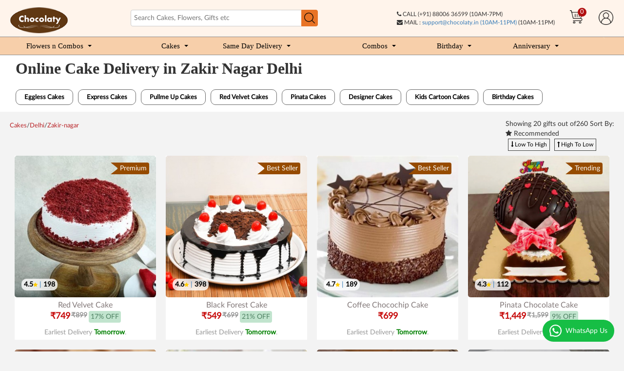

--- FILE ---
content_type: text/html; charset=utf-8
request_url: https://www.chocolaty.in/cakes/delhi/zakir-nagar
body_size: 32678
content:
<!DOCTYPE html>
<!--[if IE]><![endif]-->
<!--[if IE 8 ]><html dir="ltr" lang="en" class="ie8"><![endif]-->
<!--[if IE 9 ]><html dir="ltr" lang="en" class="ie9"><![endif]-->
<!--[if (gt IE 9)|!(IE)]><!-->
<html dir="ltr" lang="en">
<!--<![endif]-->
<head>
<meta charset="UTF-8" />
<meta name="viewport" content="width=device-width, initial-scale=1">
<meta http-equiv="X-UA-Compatible" content="IE=edge"><script type="text/javascript">(window.NREUM||(NREUM={})).init={privacy:{cookies_enabled:true},ajax:{deny_list:["bam.nr-data.net"]},feature_flags:["soft_nav"],distributed_tracing:{enabled:true}};(window.NREUM||(NREUM={})).loader_config={agentID:"594622302",accountID:"7339003",trustKey:"7339003",xpid:"UwUEWFZTCxAFUVFQAAIDVVE=",licenseKey:"NRBR-21e8addaadebc3b22b9",applicationID:"550273435",browserID:"594622302"};;/*! For license information please see nr-loader-spa-1.308.0.min.js.LICENSE.txt */
(()=>{var e,t,r={384:(e,t,r)=>{"use strict";r.d(t,{NT:()=>a,US:()=>u,Zm:()=>o,bQ:()=>d,dV:()=>c,pV:()=>l});var n=r(6154),i=r(1863),s=r(1910);const a={beacon:"bam.nr-data.net",errorBeacon:"bam.nr-data.net"};function o(){return n.gm.NREUM||(n.gm.NREUM={}),void 0===n.gm.newrelic&&(n.gm.newrelic=n.gm.NREUM),n.gm.NREUM}function c(){let e=o();return e.o||(e.o={ST:n.gm.setTimeout,SI:n.gm.setImmediate||n.gm.setInterval,CT:n.gm.clearTimeout,XHR:n.gm.XMLHttpRequest,REQ:n.gm.Request,EV:n.gm.Event,PR:n.gm.Promise,MO:n.gm.MutationObserver,FETCH:n.gm.fetch,WS:n.gm.WebSocket},(0,s.i)(...Object.values(e.o))),e}function d(e,t){let r=o();r.initializedAgents??={},t.initializedAt={ms:(0,i.t)(),date:new Date},r.initializedAgents[e]=t}function u(e,t){o()[e]=t}function l(){return function(){let e=o();const t=e.info||{};e.info={beacon:a.beacon,errorBeacon:a.errorBeacon,...t}}(),function(){let e=o();const t=e.init||{};e.init={...t}}(),c(),function(){let e=o();const t=e.loader_config||{};e.loader_config={...t}}(),o()}},782:(e,t,r)=>{"use strict";r.d(t,{T:()=>n});const n=r(860).K7.pageViewTiming},860:(e,t,r)=>{"use strict";r.d(t,{$J:()=>u,K7:()=>c,P3:()=>d,XX:()=>i,Yy:()=>o,df:()=>s,qY:()=>n,v4:()=>a});const n="events",i="jserrors",s="browser/blobs",a="rum",o="browser/logs",c={ajax:"ajax",genericEvents:"generic_events",jserrors:i,logging:"logging",metrics:"metrics",pageAction:"page_action",pageViewEvent:"page_view_event",pageViewTiming:"page_view_timing",sessionReplay:"session_replay",sessionTrace:"session_trace",softNav:"soft_navigations",spa:"spa"},d={[c.pageViewEvent]:1,[c.pageViewTiming]:2,[c.metrics]:3,[c.jserrors]:4,[c.spa]:5,[c.ajax]:6,[c.sessionTrace]:7,[c.softNav]:8,[c.sessionReplay]:9,[c.logging]:10,[c.genericEvents]:11},u={[c.pageViewEvent]:a,[c.pageViewTiming]:n,[c.ajax]:n,[c.spa]:n,[c.softNav]:n,[c.metrics]:i,[c.jserrors]:i,[c.sessionTrace]:s,[c.sessionReplay]:s,[c.logging]:o,[c.genericEvents]:"ins"}},944:(e,t,r)=>{"use strict";r.d(t,{R:()=>i});var n=r(3241);function i(e,t){"function"==typeof console.debug&&(console.debug("New Relic Warning: https://github.com/newrelic/newrelic-browser-agent/blob/main/docs/warning-codes.md#".concat(e),t),(0,n.W)({agentIdentifier:null,drained:null,type:"data",name:"warn",feature:"warn",data:{code:e,secondary:t}}))}},993:(e,t,r)=>{"use strict";r.d(t,{A$:()=>s,ET:()=>a,TZ:()=>o,p_:()=>i});var n=r(860);const i={ERROR:"ERROR",WARN:"WARN",INFO:"INFO",DEBUG:"DEBUG",TRACE:"TRACE"},s={OFF:0,ERROR:1,WARN:2,INFO:3,DEBUG:4,TRACE:5},a="log",o=n.K7.logging},1541:(e,t,r)=>{"use strict";r.d(t,{U:()=>i,f:()=>n});const n={MFE:"MFE",BA:"BA"};function i(e,t){if(2!==t?.harvestEndpointVersion)return{};const r=t.agentRef.runtime.appMetadata.agents[0].entityGuid;return e?{"source.id":e.id,"source.name":e.name,"source.type":e.type,"parent.id":e.parent?.id||r,"parent.type":e.parent?.type||n.BA}:{"entity.guid":r,appId:t.agentRef.info.applicationID}}},1687:(e,t,r)=>{"use strict";r.d(t,{Ak:()=>d,Ze:()=>h,x3:()=>u});var n=r(3241),i=r(7836),s=r(3606),a=r(860),o=r(2646);const c={};function d(e,t){const r={staged:!1,priority:a.P3[t]||0};l(e),c[e].get(t)||c[e].set(t,r)}function u(e,t){e&&c[e]&&(c[e].get(t)&&c[e].delete(t),p(e,t,!1),c[e].size&&f(e))}function l(e){if(!e)throw new Error("agentIdentifier required");c[e]||(c[e]=new Map)}function h(e="",t="feature",r=!1){if(l(e),!e||!c[e].get(t)||r)return p(e,t);c[e].get(t).staged=!0,f(e)}function f(e){const t=Array.from(c[e]);t.every(([e,t])=>t.staged)&&(t.sort((e,t)=>e[1].priority-t[1].priority),t.forEach(([t])=>{c[e].delete(t),p(e,t)}))}function p(e,t,r=!0){const a=e?i.ee.get(e):i.ee,c=s.i.handlers;if(!a.aborted&&a.backlog&&c){if((0,n.W)({agentIdentifier:e,type:"lifecycle",name:"drain",feature:t}),r){const e=a.backlog[t],r=c[t];if(r){for(let t=0;e&&t<e.length;++t)g(e[t],r);Object.entries(r).forEach(([e,t])=>{Object.values(t||{}).forEach(t=>{t[0]?.on&&t[0]?.context()instanceof o.y&&t[0].on(e,t[1])})})}}a.isolatedBacklog||delete c[t],a.backlog[t]=null,a.emit("drain-"+t,[])}}function g(e,t){var r=e[1];Object.values(t[r]||{}).forEach(t=>{var r=e[0];if(t[0]===r){var n=t[1],i=e[3],s=e[2];n.apply(i,s)}})}},1738:(e,t,r)=>{"use strict";r.d(t,{U:()=>f,Y:()=>h});var n=r(3241),i=r(9908),s=r(1863),a=r(944),o=r(5701),c=r(3969),d=r(8362),u=r(860),l=r(4261);function h(e,t,r,s){const h=s||r;!h||h[e]&&h[e]!==d.d.prototype[e]||(h[e]=function(){(0,i.p)(c.xV,["API/"+e+"/called"],void 0,u.K7.metrics,r.ee),(0,n.W)({agentIdentifier:r.agentIdentifier,drained:!!o.B?.[r.agentIdentifier],type:"data",name:"api",feature:l.Pl+e,data:{}});try{return t.apply(this,arguments)}catch(e){(0,a.R)(23,e)}})}function f(e,t,r,n,a){const o=e.info;null===r?delete o.jsAttributes[t]:o.jsAttributes[t]=r,(a||null===r)&&(0,i.p)(l.Pl+n,[(0,s.t)(),t,r],void 0,"session",e.ee)}},1741:(e,t,r)=>{"use strict";r.d(t,{W:()=>s});var n=r(944),i=r(4261);class s{#e(e,...t){if(this[e]!==s.prototype[e])return this[e](...t);(0,n.R)(35,e)}addPageAction(e,t){return this.#e(i.hG,e,t)}register(e){return this.#e(i.eY,e)}recordCustomEvent(e,t){return this.#e(i.fF,e,t)}setPageViewName(e,t){return this.#e(i.Fw,e,t)}setCustomAttribute(e,t,r){return this.#e(i.cD,e,t,r)}noticeError(e,t){return this.#e(i.o5,e,t)}setUserId(e,t=!1){return this.#e(i.Dl,e,t)}setApplicationVersion(e){return this.#e(i.nb,e)}setErrorHandler(e){return this.#e(i.bt,e)}addRelease(e,t){return this.#e(i.k6,e,t)}log(e,t){return this.#e(i.$9,e,t)}start(){return this.#e(i.d3)}finished(e){return this.#e(i.BL,e)}recordReplay(){return this.#e(i.CH)}pauseReplay(){return this.#e(i.Tb)}addToTrace(e){return this.#e(i.U2,e)}setCurrentRouteName(e){return this.#e(i.PA,e)}interaction(e){return this.#e(i.dT,e)}wrapLogger(e,t,r){return this.#e(i.Wb,e,t,r)}measure(e,t){return this.#e(i.V1,e,t)}consent(e){return this.#e(i.Pv,e)}}},1863:(e,t,r)=>{"use strict";function n(){return Math.floor(performance.now())}r.d(t,{t:()=>n})},1910:(e,t,r)=>{"use strict";r.d(t,{i:()=>s});var n=r(944);const i=new Map;function s(...e){return e.every(e=>{if(i.has(e))return i.get(e);const t="function"==typeof e?e.toString():"",r=t.includes("[native code]"),s=t.includes("nrWrapper");return r||s||(0,n.R)(64,e?.name||t),i.set(e,r),r})}},2555:(e,t,r)=>{"use strict";r.d(t,{D:()=>o,f:()=>a});var n=r(384),i=r(8122);const s={beacon:n.NT.beacon,errorBeacon:n.NT.errorBeacon,licenseKey:void 0,applicationID:void 0,sa:void 0,queueTime:void 0,applicationTime:void 0,ttGuid:void 0,user:void 0,account:void 0,product:void 0,extra:void 0,jsAttributes:{},userAttributes:void 0,atts:void 0,transactionName:void 0,tNamePlain:void 0};function a(e){try{return!!e.licenseKey&&!!e.errorBeacon&&!!e.applicationID}catch(e){return!1}}const o=e=>(0,i.a)(e,s)},2614:(e,t,r)=>{"use strict";r.d(t,{BB:()=>a,H3:()=>n,g:()=>d,iL:()=>c,tS:()=>o,uh:()=>i,wk:()=>s});const n="NRBA",i="SESSION",s=144e5,a=18e5,o={STARTED:"session-started",PAUSE:"session-pause",RESET:"session-reset",RESUME:"session-resume",UPDATE:"session-update"},c={SAME_TAB:"same-tab",CROSS_TAB:"cross-tab"},d={OFF:0,FULL:1,ERROR:2}},2646:(e,t,r)=>{"use strict";r.d(t,{y:()=>n});class n{constructor(e){this.contextId=e}}},2843:(e,t,r)=>{"use strict";r.d(t,{G:()=>s,u:()=>i});var n=r(3878);function i(e,t=!1,r,i){(0,n.DD)("visibilitychange",function(){if(t)return void("hidden"===document.visibilityState&&e());e(document.visibilityState)},r,i)}function s(e,t,r){(0,n.sp)("pagehide",e,t,r)}},3241:(e,t,r)=>{"use strict";r.d(t,{W:()=>s});var n=r(6154);const i="newrelic";function s(e={}){try{n.gm.dispatchEvent(new CustomEvent(i,{detail:e}))}catch(e){}}},3304:(e,t,r)=>{"use strict";r.d(t,{A:()=>s});var n=r(7836);const i=()=>{const e=new WeakSet;return(t,r)=>{if("object"==typeof r&&null!==r){if(e.has(r))return;e.add(r)}return r}};function s(e){try{return JSON.stringify(e,i())??""}catch(e){try{n.ee.emit("internal-error",[e])}catch(e){}return""}}},3333:(e,t,r)=>{"use strict";r.d(t,{$v:()=>u,TZ:()=>n,Xh:()=>c,Zp:()=>i,kd:()=>d,mq:()=>o,nf:()=>a,qN:()=>s});const n=r(860).K7.genericEvents,i=["auxclick","click","copy","keydown","paste","scrollend"],s=["focus","blur"],a=4,o=1e3,c=2e3,d=["PageAction","UserAction","BrowserPerformance"],u={RESOURCES:"experimental.resources",REGISTER:"register"}},3434:(e,t,r)=>{"use strict";r.d(t,{Jt:()=>s,YM:()=>d});var n=r(7836),i=r(5607);const s="nr@original:".concat(i.W),a=50;var o=Object.prototype.hasOwnProperty,c=!1;function d(e,t){return e||(e=n.ee),r.inPlace=function(e,t,n,i,s){n||(n="");const a="-"===n.charAt(0);for(let o=0;o<t.length;o++){const c=t[o],d=e[c];l(d)||(e[c]=r(d,a?c+n:n,i,c,s))}},r.flag=s,r;function r(t,r,n,c,d){return l(t)?t:(r||(r=""),nrWrapper[s]=t,function(e,t,r){if(Object.defineProperty&&Object.keys)try{return Object.keys(e).forEach(function(r){Object.defineProperty(t,r,{get:function(){return e[r]},set:function(t){return e[r]=t,t}})}),t}catch(e){u([e],r)}for(var n in e)o.call(e,n)&&(t[n]=e[n])}(t,nrWrapper,e),nrWrapper);function nrWrapper(){var s,o,l,h;let f;try{o=this,s=[...arguments],l="function"==typeof n?n(s,o):n||{}}catch(t){u([t,"",[s,o,c],l],e)}i(r+"start",[s,o,c],l,d);const p=performance.now();let g;try{return h=t.apply(o,s),g=performance.now(),h}catch(e){throw g=performance.now(),i(r+"err",[s,o,e],l,d),f=e,f}finally{const e=g-p,t={start:p,end:g,duration:e,isLongTask:e>=a,methodName:c,thrownError:f};t.isLongTask&&i("long-task",[t,o],l,d),i(r+"end",[s,o,h],l,d)}}}function i(r,n,i,s){if(!c||t){var a=c;c=!0;try{e.emit(r,n,i,t,s)}catch(t){u([t,r,n,i],e)}c=a}}}function u(e,t){t||(t=n.ee);try{t.emit("internal-error",e)}catch(e){}}function l(e){return!(e&&"function"==typeof e&&e.apply&&!e[s])}},3606:(e,t,r)=>{"use strict";r.d(t,{i:()=>s});var n=r(9908);s.on=a;var i=s.handlers={};function s(e,t,r,s){a(s||n.d,i,e,t,r)}function a(e,t,r,i,s){s||(s="feature"),e||(e=n.d);var a=t[s]=t[s]||{};(a[r]=a[r]||[]).push([e,i])}},3738:(e,t,r)=>{"use strict";r.d(t,{He:()=>i,Kp:()=>o,Lc:()=>d,Rz:()=>u,TZ:()=>n,bD:()=>s,d3:()=>a,jx:()=>l,sl:()=>h,uP:()=>c});const n=r(860).K7.sessionTrace,i="bstResource",s="resource",a="-start",o="-end",c="fn"+a,d="fn"+o,u="pushState",l=1e3,h=3e4},3785:(e,t,r)=>{"use strict";r.d(t,{R:()=>c,b:()=>d});var n=r(9908),i=r(1863),s=r(860),a=r(3969),o=r(993);function c(e,t,r={},c=o.p_.INFO,d=!0,u,l=(0,i.t)()){(0,n.p)(a.xV,["API/logging/".concat(c.toLowerCase(),"/called")],void 0,s.K7.metrics,e),(0,n.p)(o.ET,[l,t,r,c,d,u],void 0,s.K7.logging,e)}function d(e){return"string"==typeof e&&Object.values(o.p_).some(t=>t===e.toUpperCase().trim())}},3878:(e,t,r)=>{"use strict";function n(e,t){return{capture:e,passive:!1,signal:t}}function i(e,t,r=!1,i){window.addEventListener(e,t,n(r,i))}function s(e,t,r=!1,i){document.addEventListener(e,t,n(r,i))}r.d(t,{DD:()=>s,jT:()=>n,sp:()=>i})},3962:(e,t,r)=>{"use strict";r.d(t,{AM:()=>a,O2:()=>l,OV:()=>s,Qu:()=>h,TZ:()=>c,ih:()=>f,pP:()=>o,t1:()=>u,tC:()=>i,wD:()=>d});var n=r(860);const i=["click","keydown","submit"],s="popstate",a="api",o="initialPageLoad",c=n.K7.softNav,d=5e3,u=500,l={INITIAL_PAGE_LOAD:"",ROUTE_CHANGE:1,UNSPECIFIED:2},h={INTERACTION:1,AJAX:2,CUSTOM_END:3,CUSTOM_TRACER:4},f={IP:"in progress",PF:"pending finish",FIN:"finished",CAN:"cancelled"}},3969:(e,t,r)=>{"use strict";r.d(t,{TZ:()=>n,XG:()=>o,rs:()=>i,xV:()=>a,z_:()=>s});const n=r(860).K7.metrics,i="sm",s="cm",a="storeSupportabilityMetrics",o="storeEventMetrics"},4234:(e,t,r)=>{"use strict";r.d(t,{W:()=>s});var n=r(7836),i=r(1687);class s{constructor(e,t){this.agentIdentifier=e,this.ee=n.ee.get(e),this.featureName=t,this.blocked=!1}deregisterDrain(){(0,i.x3)(this.agentIdentifier,this.featureName)}}},4261:(e,t,r)=>{"use strict";r.d(t,{$9:()=>u,BL:()=>c,CH:()=>p,Dl:()=>R,Fw:()=>w,PA:()=>v,Pl:()=>n,Pv:()=>A,Tb:()=>h,U2:()=>a,V1:()=>E,Wb:()=>T,bt:()=>y,cD:()=>b,d3:()=>x,dT:()=>d,eY:()=>g,fF:()=>f,hG:()=>s,hw:()=>i,k6:()=>o,nb:()=>m,o5:()=>l});const n="api-",i=n+"ixn-",s="addPageAction",a="addToTrace",o="addRelease",c="finished",d="interaction",u="log",l="noticeError",h="pauseReplay",f="recordCustomEvent",p="recordReplay",g="register",m="setApplicationVersion",v="setCurrentRouteName",b="setCustomAttribute",y="setErrorHandler",w="setPageViewName",R="setUserId",x="start",T="wrapLogger",E="measure",A="consent"},5205:(e,t,r)=>{"use strict";r.d(t,{j:()=>S});var n=r(384),i=r(1741);var s=r(2555),a=r(3333);const o=e=>{if(!e||"string"!=typeof e)return!1;try{document.createDocumentFragment().querySelector(e)}catch{return!1}return!0};var c=r(2614),d=r(944),u=r(8122);const l="[data-nr-mask]",h=e=>(0,u.a)(e,(()=>{const e={feature_flags:[],experimental:{allow_registered_children:!1,resources:!1},mask_selector:"*",block_selector:"[data-nr-block]",mask_input_options:{color:!1,date:!1,"datetime-local":!1,email:!1,month:!1,number:!1,range:!1,search:!1,tel:!1,text:!1,time:!1,url:!1,week:!1,textarea:!1,select:!1,password:!0}};return{ajax:{deny_list:void 0,block_internal:!0,enabled:!0,autoStart:!0},api:{get allow_registered_children(){return e.feature_flags.includes(a.$v.REGISTER)||e.experimental.allow_registered_children},set allow_registered_children(t){e.experimental.allow_registered_children=t},duplicate_registered_data:!1},browser_consent_mode:{enabled:!1},distributed_tracing:{enabled:void 0,exclude_newrelic_header:void 0,cors_use_newrelic_header:void 0,cors_use_tracecontext_headers:void 0,allowed_origins:void 0},get feature_flags(){return e.feature_flags},set feature_flags(t){e.feature_flags=t},generic_events:{enabled:!0,autoStart:!0},harvest:{interval:30},jserrors:{enabled:!0,autoStart:!0},logging:{enabled:!0,autoStart:!0},metrics:{enabled:!0,autoStart:!0},obfuscate:void 0,page_action:{enabled:!0},page_view_event:{enabled:!0,autoStart:!0},page_view_timing:{enabled:!0,autoStart:!0},performance:{capture_marks:!1,capture_measures:!1,capture_detail:!0,resources:{get enabled(){return e.feature_flags.includes(a.$v.RESOURCES)||e.experimental.resources},set enabled(t){e.experimental.resources=t},asset_types:[],first_party_domains:[],ignore_newrelic:!0}},privacy:{cookies_enabled:!0},proxy:{assets:void 0,beacon:void 0},session:{expiresMs:c.wk,inactiveMs:c.BB},session_replay:{autoStart:!0,enabled:!1,preload:!1,sampling_rate:10,error_sampling_rate:100,collect_fonts:!1,inline_images:!1,fix_stylesheets:!0,mask_all_inputs:!0,get mask_text_selector(){return e.mask_selector},set mask_text_selector(t){o(t)?e.mask_selector="".concat(t,",").concat(l):""===t||null===t?e.mask_selector=l:(0,d.R)(5,t)},get block_class(){return"nr-block"},get ignore_class(){return"nr-ignore"},get mask_text_class(){return"nr-mask"},get block_selector(){return e.block_selector},set block_selector(t){o(t)?e.block_selector+=",".concat(t):""!==t&&(0,d.R)(6,t)},get mask_input_options(){return e.mask_input_options},set mask_input_options(t){t&&"object"==typeof t?e.mask_input_options={...t,password:!0}:(0,d.R)(7,t)}},session_trace:{enabled:!0,autoStart:!0},soft_navigations:{enabled:!0,autoStart:!0},spa:{enabled:!0,autoStart:!0},ssl:void 0,user_actions:{enabled:!0,elementAttributes:["id","className","tagName","type"]}}})());var f=r(6154),p=r(9324);let g=0;const m={buildEnv:p.F3,distMethod:p.Xs,version:p.xv,originTime:f.WN},v={consented:!1},b={appMetadata:{},get consented(){return this.session?.state?.consent||v.consented},set consented(e){v.consented=e},customTransaction:void 0,denyList:void 0,disabled:!1,harvester:void 0,isolatedBacklog:!1,isRecording:!1,loaderType:void 0,maxBytes:3e4,obfuscator:void 0,onerror:void 0,ptid:void 0,releaseIds:{},session:void 0,timeKeeper:void 0,registeredEntities:[],jsAttributesMetadata:{bytes:0},get harvestCount(){return++g}},y=e=>{const t=(0,u.a)(e,b),r=Object.keys(m).reduce((e,t)=>(e[t]={value:m[t],writable:!1,configurable:!0,enumerable:!0},e),{});return Object.defineProperties(t,r)};var w=r(5701);const R=e=>{const t=e.startsWith("http");e+="/",r.p=t?e:"https://"+e};var x=r(7836),T=r(3241);const E={accountID:void 0,trustKey:void 0,agentID:void 0,licenseKey:void 0,applicationID:void 0,xpid:void 0},A=e=>(0,u.a)(e,E),_=new Set;function S(e,t={},r,a){let{init:o,info:c,loader_config:d,runtime:u={},exposed:l=!0}=t;if(!c){const e=(0,n.pV)();o=e.init,c=e.info,d=e.loader_config}e.init=h(o||{}),e.loader_config=A(d||{}),c.jsAttributes??={},f.bv&&(c.jsAttributes.isWorker=!0),e.info=(0,s.D)(c);const p=e.init,g=[c.beacon,c.errorBeacon];_.has(e.agentIdentifier)||(p.proxy.assets&&(R(p.proxy.assets),g.push(p.proxy.assets)),p.proxy.beacon&&g.push(p.proxy.beacon),e.beacons=[...g],function(e){const t=(0,n.pV)();Object.getOwnPropertyNames(i.W.prototype).forEach(r=>{const n=i.W.prototype[r];if("function"!=typeof n||"constructor"===n)return;let s=t[r];e[r]&&!1!==e.exposed&&"micro-agent"!==e.runtime?.loaderType&&(t[r]=(...t)=>{const n=e[r](...t);return s?s(...t):n})})}(e),(0,n.US)("activatedFeatures",w.B)),u.denyList=[...p.ajax.deny_list||[],...p.ajax.block_internal?g:[]],u.ptid=e.agentIdentifier,u.loaderType=r,e.runtime=y(u),_.has(e.agentIdentifier)||(e.ee=x.ee.get(e.agentIdentifier),e.exposed=l,(0,T.W)({agentIdentifier:e.agentIdentifier,drained:!!w.B?.[e.agentIdentifier],type:"lifecycle",name:"initialize",feature:void 0,data:e.config})),_.add(e.agentIdentifier)}},5270:(e,t,r)=>{"use strict";r.d(t,{Aw:()=>a,SR:()=>s,rF:()=>o});var n=r(384),i=r(7767);function s(e){return!!(0,n.dV)().o.MO&&(0,i.V)(e)&&!0===e?.session_trace.enabled}function a(e){return!0===e?.session_replay.preload&&s(e)}function o(e,t){try{if("string"==typeof t?.type){if("password"===t.type.toLowerCase())return"*".repeat(e?.length||0);if(void 0!==t?.dataset?.nrUnmask||t?.classList?.contains("nr-unmask"))return e}}catch(e){}return"string"==typeof e?e.replace(/[\S]/g,"*"):"*".repeat(e?.length||0)}},5289:(e,t,r)=>{"use strict";r.d(t,{GG:()=>a,Qr:()=>c,sB:()=>o});var n=r(3878),i=r(6389);function s(){return"undefined"==typeof document||"complete"===document.readyState}function a(e,t){if(s())return e();const r=(0,i.J)(e),a=setInterval(()=>{s()&&(clearInterval(a),r())},500);(0,n.sp)("load",r,t)}function o(e){if(s())return e();(0,n.DD)("DOMContentLoaded",e)}function c(e){if(s())return e();(0,n.sp)("popstate",e)}},5607:(e,t,r)=>{"use strict";r.d(t,{W:()=>n});const n=(0,r(9566).bz)()},5701:(e,t,r)=>{"use strict";r.d(t,{B:()=>s,t:()=>a});var n=r(3241);const i=new Set,s={};function a(e,t){const r=t.agentIdentifier;s[r]??={},e&&"object"==typeof e&&(i.has(r)||(t.ee.emit("rumresp",[e]),s[r]=e,i.add(r),(0,n.W)({agentIdentifier:r,loaded:!0,drained:!0,type:"lifecycle",name:"load",feature:void 0,data:e})))}},6154:(e,t,r)=>{"use strict";r.d(t,{OF:()=>d,RI:()=>i,WN:()=>h,bv:()=>s,eN:()=>f,gm:()=>a,lR:()=>l,m:()=>c,mw:()=>o,sb:()=>u});var n=r(1863);const i="undefined"!=typeof window&&!!window.document,s="undefined"!=typeof WorkerGlobalScope&&("undefined"!=typeof self&&self instanceof WorkerGlobalScope&&self.navigator instanceof WorkerNavigator||"undefined"!=typeof globalThis&&globalThis instanceof WorkerGlobalScope&&globalThis.navigator instanceof WorkerNavigator),a=i?window:"undefined"!=typeof WorkerGlobalScope&&("undefined"!=typeof self&&self instanceof WorkerGlobalScope&&self||"undefined"!=typeof globalThis&&globalThis instanceof WorkerGlobalScope&&globalThis),o=Boolean("hidden"===a?.document?.visibilityState),c=""+a?.location,d=/iPad|iPhone|iPod/.test(a.navigator?.userAgent),u=d&&"undefined"==typeof SharedWorker,l=(()=>{const e=a.navigator?.userAgent?.match(/Firefox[/\s](\d+\.\d+)/);return Array.isArray(e)&&e.length>=2?+e[1]:0})(),h=Date.now()-(0,n.t)(),f=()=>"undefined"!=typeof PerformanceNavigationTiming&&a?.performance?.getEntriesByType("navigation")?.[0]?.responseStart},6344:(e,t,r)=>{"use strict";r.d(t,{BB:()=>u,Qb:()=>l,TZ:()=>i,Ug:()=>a,Vh:()=>s,_s:()=>o,bc:()=>d,yP:()=>c});var n=r(2614);const i=r(860).K7.sessionReplay,s="errorDuringReplay",a=.12,o={DomContentLoaded:0,Load:1,FullSnapshot:2,IncrementalSnapshot:3,Meta:4,Custom:5},c={[n.g.ERROR]:15e3,[n.g.FULL]:3e5,[n.g.OFF]:0},d={RESET:{message:"Session was reset",sm:"Reset"},IMPORT:{message:"Recorder failed to import",sm:"Import"},TOO_MANY:{message:"429: Too Many Requests",sm:"Too-Many"},TOO_BIG:{message:"Payload was too large",sm:"Too-Big"},CROSS_TAB:{message:"Session Entity was set to OFF on another tab",sm:"Cross-Tab"},ENTITLEMENTS:{message:"Session Replay is not allowed and will not be started",sm:"Entitlement"}},u=5e3,l={API:"api",RESUME:"resume",SWITCH_TO_FULL:"switchToFull",INITIALIZE:"initialize",PRELOAD:"preload"}},6389:(e,t,r)=>{"use strict";function n(e,t=500,r={}){const n=r?.leading||!1;let i;return(...r)=>{n&&void 0===i&&(e.apply(this,r),i=setTimeout(()=>{i=clearTimeout(i)},t)),n||(clearTimeout(i),i=setTimeout(()=>{e.apply(this,r)},t))}}function i(e){let t=!1;return(...r)=>{t||(t=!0,e.apply(this,r))}}r.d(t,{J:()=>i,s:()=>n})},6630:(e,t,r)=>{"use strict";r.d(t,{T:()=>n});const n=r(860).K7.pageViewEvent},6774:(e,t,r)=>{"use strict";r.d(t,{T:()=>n});const n=r(860).K7.jserrors},7295:(e,t,r)=>{"use strict";r.d(t,{Xv:()=>a,gX:()=>i,iW:()=>s});var n=[];function i(e){if(!e||s(e))return!1;if(0===n.length)return!0;if("*"===n[0].hostname)return!1;for(var t=0;t<n.length;t++){var r=n[t];if(r.hostname.test(e.hostname)&&r.pathname.test(e.pathname))return!1}return!0}function s(e){return void 0===e.hostname}function a(e){if(n=[],e&&e.length)for(var t=0;t<e.length;t++){let r=e[t];if(!r)continue;if("*"===r)return void(n=[{hostname:"*"}]);0===r.indexOf("http://")?r=r.substring(7):0===r.indexOf("https://")&&(r=r.substring(8));const i=r.indexOf("/");let s,a;i>0?(s=r.substring(0,i),a=r.substring(i)):(s=r,a="*");let[c]=s.split(":");n.push({hostname:o(c),pathname:o(a,!0)})}}function o(e,t=!1){const r=e.replace(/[.+?^${}()|[\]\\]/g,e=>"\\"+e).replace(/\*/g,".*?");return new RegExp((t?"^":"")+r+"$")}},7485:(e,t,r)=>{"use strict";r.d(t,{D:()=>i});var n=r(6154);function i(e){if(0===(e||"").indexOf("data:"))return{protocol:"data"};try{const t=new URL(e,location.href),r={port:t.port,hostname:t.hostname,pathname:t.pathname,search:t.search,protocol:t.protocol.slice(0,t.protocol.indexOf(":")),sameOrigin:t.protocol===n.gm?.location?.protocol&&t.host===n.gm?.location?.host};return r.port&&""!==r.port||("http:"===t.protocol&&(r.port="80"),"https:"===t.protocol&&(r.port="443")),r.pathname&&""!==r.pathname?r.pathname.startsWith("/")||(r.pathname="/".concat(r.pathname)):r.pathname="/",r}catch(e){return{}}}},7699:(e,t,r)=>{"use strict";r.d(t,{It:()=>s,KC:()=>o,No:()=>i,qh:()=>a});var n=r(860);const i=16e3,s=1e6,a="SESSION_ERROR",o={[n.K7.logging]:!0,[n.K7.genericEvents]:!1,[n.K7.jserrors]:!1,[n.K7.ajax]:!1}},7767:(e,t,r)=>{"use strict";r.d(t,{V:()=>i});var n=r(6154);const i=e=>n.RI&&!0===e?.privacy.cookies_enabled},7836:(e,t,r)=>{"use strict";r.d(t,{P:()=>o,ee:()=>c});var n=r(384),i=r(8990),s=r(2646),a=r(5607);const o="nr@context:".concat(a.W),c=function e(t,r){var n={},a={},u={},l=!1;try{l=16===r.length&&d.initializedAgents?.[r]?.runtime.isolatedBacklog}catch(e){}var h={on:p,addEventListener:p,removeEventListener:function(e,t){var r=n[e];if(!r)return;for(var i=0;i<r.length;i++)r[i]===t&&r.splice(i,1)},emit:function(e,r,n,i,s){!1!==s&&(s=!0);if(c.aborted&&!i)return;t&&s&&t.emit(e,r,n);var o=f(n);g(e).forEach(e=>{e.apply(o,r)});var d=v()[a[e]];d&&d.push([h,e,r,o]);return o},get:m,listeners:g,context:f,buffer:function(e,t){const r=v();if(t=t||"feature",h.aborted)return;Object.entries(e||{}).forEach(([e,n])=>{a[n]=t,t in r||(r[t]=[])})},abort:function(){h._aborted=!0,Object.keys(h.backlog).forEach(e=>{delete h.backlog[e]})},isBuffering:function(e){return!!v()[a[e]]},debugId:r,backlog:l?{}:t&&"object"==typeof t.backlog?t.backlog:{},isolatedBacklog:l};return Object.defineProperty(h,"aborted",{get:()=>{let e=h._aborted||!1;return e||(t&&(e=t.aborted),e)}}),h;function f(e){return e&&e instanceof s.y?e:e?(0,i.I)(e,o,()=>new s.y(o)):new s.y(o)}function p(e,t){n[e]=g(e).concat(t)}function g(e){return n[e]||[]}function m(t){return u[t]=u[t]||e(h,t)}function v(){return h.backlog}}(void 0,"globalEE"),d=(0,n.Zm)();d.ee||(d.ee=c)},8122:(e,t,r)=>{"use strict";r.d(t,{a:()=>i});var n=r(944);function i(e,t){try{if(!e||"object"!=typeof e)return(0,n.R)(3);if(!t||"object"!=typeof t)return(0,n.R)(4);const r=Object.create(Object.getPrototypeOf(t),Object.getOwnPropertyDescriptors(t)),s=0===Object.keys(r).length?e:r;for(let a in s)if(void 0!==e[a])try{if(null===e[a]){r[a]=null;continue}Array.isArray(e[a])&&Array.isArray(t[a])?r[a]=Array.from(new Set([...e[a],...t[a]])):"object"==typeof e[a]&&"object"==typeof t[a]?r[a]=i(e[a],t[a]):r[a]=e[a]}catch(e){r[a]||(0,n.R)(1,e)}return r}catch(e){(0,n.R)(2,e)}}},8139:(e,t,r)=>{"use strict";r.d(t,{u:()=>h});var n=r(7836),i=r(3434),s=r(8990),a=r(6154);const o={},c=a.gm.XMLHttpRequest,d="addEventListener",u="removeEventListener",l="nr@wrapped:".concat(n.P);function h(e){var t=function(e){return(e||n.ee).get("events")}(e);if(o[t.debugId]++)return t;o[t.debugId]=1;var r=(0,i.YM)(t,!0);function h(e){r.inPlace(e,[d,u],"-",p)}function p(e,t){return e[1]}return"getPrototypeOf"in Object&&(a.RI&&f(document,h),c&&f(c.prototype,h),f(a.gm,h)),t.on(d+"-start",function(e,t){var n=e[1];if(null!==n&&("function"==typeof n||"object"==typeof n)&&"newrelic"!==e[0]){var i=(0,s.I)(n,l,function(){var e={object:function(){if("function"!=typeof n.handleEvent)return;return n.handleEvent.apply(n,arguments)},function:n}[typeof n];return e?r(e,"fn-",null,e.name||"anonymous"):n});this.wrapped=e[1]=i}}),t.on(u+"-start",function(e){e[1]=this.wrapped||e[1]}),t}function f(e,t,...r){let n=e;for(;"object"==typeof n&&!Object.prototype.hasOwnProperty.call(n,d);)n=Object.getPrototypeOf(n);n&&t(n,...r)}},8362:(e,t,r)=>{"use strict";r.d(t,{d:()=>s});var n=r(9566),i=r(1741);class s extends i.W{agentIdentifier=(0,n.LA)(16)}},8374:(e,t,r)=>{r.nc=(()=>{try{return document?.currentScript?.nonce}catch(e){}return""})()},8990:(e,t,r)=>{"use strict";r.d(t,{I:()=>i});var n=Object.prototype.hasOwnProperty;function i(e,t,r){if(n.call(e,t))return e[t];var i=r();if(Object.defineProperty&&Object.keys)try{return Object.defineProperty(e,t,{value:i,writable:!0,enumerable:!1}),i}catch(e){}return e[t]=i,i}},9119:(e,t,r)=>{"use strict";r.d(t,{L:()=>s});var n=/([^?#]*)[^#]*(#[^?]*|$).*/,i=/([^?#]*)().*/;function s(e,t){return e?e.replace(t?n:i,"$1$2"):e}},9300:(e,t,r)=>{"use strict";r.d(t,{T:()=>n});const n=r(860).K7.ajax},9324:(e,t,r)=>{"use strict";r.d(t,{AJ:()=>a,F3:()=>i,Xs:()=>s,Yq:()=>o,xv:()=>n});const n="1.308.0",i="PROD",s="CDN",a="@newrelic/rrweb",o="1.0.1"},9566:(e,t,r)=>{"use strict";r.d(t,{LA:()=>o,ZF:()=>c,bz:()=>a,el:()=>d});var n=r(6154);const i="xxxxxxxx-xxxx-4xxx-yxxx-xxxxxxxxxxxx";function s(e,t){return e?15&e[t]:16*Math.random()|0}function a(){const e=n.gm?.crypto||n.gm?.msCrypto;let t,r=0;return e&&e.getRandomValues&&(t=e.getRandomValues(new Uint8Array(30))),i.split("").map(e=>"x"===e?s(t,r++).toString(16):"y"===e?(3&s()|8).toString(16):e).join("")}function o(e){const t=n.gm?.crypto||n.gm?.msCrypto;let r,i=0;t&&t.getRandomValues&&(r=t.getRandomValues(new Uint8Array(e)));const a=[];for(var o=0;o<e;o++)a.push(s(r,i++).toString(16));return a.join("")}function c(){return o(16)}function d(){return o(32)}},9908:(e,t,r)=>{"use strict";r.d(t,{d:()=>n,p:()=>i});var n=r(7836).ee.get("handle");function i(e,t,r,i,s){s?(s.buffer([e],i),s.emit(e,t,r)):(n.buffer([e],i),n.emit(e,t,r))}}},n={};function i(e){var t=n[e];if(void 0!==t)return t.exports;var s=n[e]={exports:{}};return r[e](s,s.exports,i),s.exports}i.m=r,i.d=(e,t)=>{for(var r in t)i.o(t,r)&&!i.o(e,r)&&Object.defineProperty(e,r,{enumerable:!0,get:t[r]})},i.f={},i.e=e=>Promise.all(Object.keys(i.f).reduce((t,r)=>(i.f[r](e,t),t),[])),i.u=e=>({212:"nr-spa-compressor",249:"nr-spa-recorder",478:"nr-spa"}[e]+"-1.308.0.min.js"),i.o=(e,t)=>Object.prototype.hasOwnProperty.call(e,t),e={},t="NRBA-1.308.0.PROD:",i.l=(r,n,s,a)=>{if(e[r])e[r].push(n);else{var o,c;if(void 0!==s)for(var d=document.getElementsByTagName("script"),u=0;u<d.length;u++){var l=d[u];if(l.getAttribute("src")==r||l.getAttribute("data-webpack")==t+s){o=l;break}}if(!o){c=!0;var h={478:"sha512-RSfSVnmHk59T/uIPbdSE0LPeqcEdF4/+XhfJdBuccH5rYMOEZDhFdtnh6X6nJk7hGpzHd9Ujhsy7lZEz/ORYCQ==",249:"sha512-ehJXhmntm85NSqW4MkhfQqmeKFulra3klDyY0OPDUE+sQ3GokHlPh1pmAzuNy//3j4ac6lzIbmXLvGQBMYmrkg==",212:"sha512-B9h4CR46ndKRgMBcK+j67uSR2RCnJfGefU+A7FrgR/k42ovXy5x/MAVFiSvFxuVeEk/pNLgvYGMp1cBSK/G6Fg=="};(o=document.createElement("script")).charset="utf-8",i.nc&&o.setAttribute("nonce",i.nc),o.setAttribute("data-webpack",t+s),o.src=r,0!==o.src.indexOf(window.location.origin+"/")&&(o.crossOrigin="anonymous"),h[a]&&(o.integrity=h[a])}e[r]=[n];var f=(t,n)=>{o.onerror=o.onload=null,clearTimeout(p);var i=e[r];if(delete e[r],o.parentNode&&o.parentNode.removeChild(o),i&&i.forEach(e=>e(n)),t)return t(n)},p=setTimeout(f.bind(null,void 0,{type:"timeout",target:o}),12e4);o.onerror=f.bind(null,o.onerror),o.onload=f.bind(null,o.onload),c&&document.head.appendChild(o)}},i.r=e=>{"undefined"!=typeof Symbol&&Symbol.toStringTag&&Object.defineProperty(e,Symbol.toStringTag,{value:"Module"}),Object.defineProperty(e,"__esModule",{value:!0})},i.p="https://js-agent.newrelic.com/",(()=>{var e={38:0,788:0};i.f.j=(t,r)=>{var n=i.o(e,t)?e[t]:void 0;if(0!==n)if(n)r.push(n[2]);else{var s=new Promise((r,i)=>n=e[t]=[r,i]);r.push(n[2]=s);var a=i.p+i.u(t),o=new Error;i.l(a,r=>{if(i.o(e,t)&&(0!==(n=e[t])&&(e[t]=void 0),n)){var s=r&&("load"===r.type?"missing":r.type),a=r&&r.target&&r.target.src;o.message="Loading chunk "+t+" failed: ("+s+": "+a+")",o.name="ChunkLoadError",o.type=s,o.request=a,n[1](o)}},"chunk-"+t,t)}};var t=(t,r)=>{var n,s,[a,o,c]=r,d=0;if(a.some(t=>0!==e[t])){for(n in o)i.o(o,n)&&(i.m[n]=o[n]);if(c)c(i)}for(t&&t(r);d<a.length;d++)s=a[d],i.o(e,s)&&e[s]&&e[s][0](),e[s]=0},r=self["webpackChunk:NRBA-1.308.0.PROD"]=self["webpackChunk:NRBA-1.308.0.PROD"]||[];r.forEach(t.bind(null,0)),r.push=t.bind(null,r.push.bind(r))})(),(()=>{"use strict";i(8374);var e=i(8362),t=i(860);const r=Object.values(t.K7);var n=i(5205);var s=i(9908),a=i(1863),o=i(4261),c=i(1738);var d=i(1687),u=i(4234),l=i(5289),h=i(6154),f=i(944),p=i(5270),g=i(7767),m=i(6389),v=i(7699);class b extends u.W{constructor(e,t){super(e.agentIdentifier,t),this.agentRef=e,this.abortHandler=void 0,this.featAggregate=void 0,this.loadedSuccessfully=void 0,this.onAggregateImported=new Promise(e=>{this.loadedSuccessfully=e}),this.deferred=Promise.resolve(),!1===e.init[this.featureName].autoStart?this.deferred=new Promise((t,r)=>{this.ee.on("manual-start-all",(0,m.J)(()=>{(0,d.Ak)(e.agentIdentifier,this.featureName),t()}))}):(0,d.Ak)(e.agentIdentifier,t)}importAggregator(e,t,r={}){if(this.featAggregate)return;const n=async()=>{let n;await this.deferred;try{if((0,g.V)(e.init)){const{setupAgentSession:t}=await i.e(478).then(i.bind(i,8766));n=t(e)}}catch(e){(0,f.R)(20,e),this.ee.emit("internal-error",[e]),(0,s.p)(v.qh,[e],void 0,this.featureName,this.ee)}try{if(!this.#t(this.featureName,n,e.init))return(0,d.Ze)(this.agentIdentifier,this.featureName),void this.loadedSuccessfully(!1);const{Aggregate:i}=await t();this.featAggregate=new i(e,r),e.runtime.harvester.initializedAggregates.push(this.featAggregate),this.loadedSuccessfully(!0)}catch(e){(0,f.R)(34,e),this.abortHandler?.(),(0,d.Ze)(this.agentIdentifier,this.featureName,!0),this.loadedSuccessfully(!1),this.ee&&this.ee.abort()}};h.RI?(0,l.GG)(()=>n(),!0):n()}#t(e,r,n){if(this.blocked)return!1;switch(e){case t.K7.sessionReplay:return(0,p.SR)(n)&&!!r;case t.K7.sessionTrace:return!!r;default:return!0}}}var y=i(6630),w=i(2614),R=i(3241);class x extends b{static featureName=y.T;constructor(e){var t;super(e,y.T),this.setupInspectionEvents(e.agentIdentifier),t=e,(0,c.Y)(o.Fw,function(e,r){"string"==typeof e&&("/"!==e.charAt(0)&&(e="/"+e),t.runtime.customTransaction=(r||"http://custom.transaction")+e,(0,s.p)(o.Pl+o.Fw,[(0,a.t)()],void 0,void 0,t.ee))},t),this.importAggregator(e,()=>i.e(478).then(i.bind(i,2467)))}setupInspectionEvents(e){const t=(t,r)=>{t&&(0,R.W)({agentIdentifier:e,timeStamp:t.timeStamp,loaded:"complete"===t.target.readyState,type:"window",name:r,data:t.target.location+""})};(0,l.sB)(e=>{t(e,"DOMContentLoaded")}),(0,l.GG)(e=>{t(e,"load")}),(0,l.Qr)(e=>{t(e,"navigate")}),this.ee.on(w.tS.UPDATE,(t,r)=>{(0,R.W)({agentIdentifier:e,type:"lifecycle",name:"session",data:r})})}}var T=i(384);class E extends e.d{constructor(e){var t;(super(),h.gm)?(this.features={},(0,T.bQ)(this.agentIdentifier,this),this.desiredFeatures=new Set(e.features||[]),this.desiredFeatures.add(x),(0,n.j)(this,e,e.loaderType||"agent"),t=this,(0,c.Y)(o.cD,function(e,r,n=!1){if("string"==typeof e){if(["string","number","boolean"].includes(typeof r)||null===r)return(0,c.U)(t,e,r,o.cD,n);(0,f.R)(40,typeof r)}else(0,f.R)(39,typeof e)},t),function(e){(0,c.Y)(o.Dl,function(t,r=!1){if("string"!=typeof t&&null!==t)return void(0,f.R)(41,typeof t);const n=e.info.jsAttributes["enduser.id"];r&&null!=n&&n!==t?(0,s.p)(o.Pl+"setUserIdAndResetSession",[t],void 0,"session",e.ee):(0,c.U)(e,"enduser.id",t,o.Dl,!0)},e)}(this),function(e){(0,c.Y)(o.nb,function(t){if("string"==typeof t||null===t)return(0,c.U)(e,"application.version",t,o.nb,!1);(0,f.R)(42,typeof t)},e)}(this),function(e){(0,c.Y)(o.d3,function(){e.ee.emit("manual-start-all")},e)}(this),function(e){(0,c.Y)(o.Pv,function(t=!0){if("boolean"==typeof t){if((0,s.p)(o.Pl+o.Pv,[t],void 0,"session",e.ee),e.runtime.consented=t,t){const t=e.features.page_view_event;t.onAggregateImported.then(e=>{const r=t.featAggregate;e&&!r.sentRum&&r.sendRum()})}}else(0,f.R)(65,typeof t)},e)}(this),this.run()):(0,f.R)(21)}get config(){return{info:this.info,init:this.init,loader_config:this.loader_config,runtime:this.runtime}}get api(){return this}run(){try{const e=function(e){const t={};return r.forEach(r=>{t[r]=!!e[r]?.enabled}),t}(this.init),n=[...this.desiredFeatures];n.sort((e,r)=>t.P3[e.featureName]-t.P3[r.featureName]),n.forEach(r=>{if(!e[r.featureName]&&r.featureName!==t.K7.pageViewEvent)return;if(r.featureName===t.K7.spa)return void(0,f.R)(67);const n=function(e){switch(e){case t.K7.ajax:return[t.K7.jserrors];case t.K7.sessionTrace:return[t.K7.ajax,t.K7.pageViewEvent];case t.K7.sessionReplay:return[t.K7.sessionTrace];case t.K7.pageViewTiming:return[t.K7.pageViewEvent];default:return[]}}(r.featureName).filter(e=>!(e in this.features));n.length>0&&(0,f.R)(36,{targetFeature:r.featureName,missingDependencies:n}),this.features[r.featureName]=new r(this)})}catch(e){(0,f.R)(22,e);for(const e in this.features)this.features[e].abortHandler?.();const t=(0,T.Zm)();delete t.initializedAgents[this.agentIdentifier]?.features,delete this.sharedAggregator;return t.ee.get(this.agentIdentifier).abort(),!1}}}var A=i(2843),_=i(782);class S extends b{static featureName=_.T;constructor(e){super(e,_.T),h.RI&&((0,A.u)(()=>(0,s.p)("docHidden",[(0,a.t)()],void 0,_.T,this.ee),!0),(0,A.G)(()=>(0,s.p)("winPagehide",[(0,a.t)()],void 0,_.T,this.ee)),this.importAggregator(e,()=>i.e(478).then(i.bind(i,9917))))}}var O=i(3969);class I extends b{static featureName=O.TZ;constructor(e){super(e,O.TZ),h.RI&&document.addEventListener("securitypolicyviolation",e=>{(0,s.p)(O.xV,["Generic/CSPViolation/Detected"],void 0,this.featureName,this.ee)}),this.importAggregator(e,()=>i.e(478).then(i.bind(i,6555)))}}var N=i(6774),P=i(3878),k=i(3304);class D{constructor(e,t,r,n,i){this.name="UncaughtError",this.message="string"==typeof e?e:(0,k.A)(e),this.sourceURL=t,this.line=r,this.column=n,this.__newrelic=i}}function C(e){return M(e)?e:new D(void 0!==e?.message?e.message:e,e?.filename||e?.sourceURL,e?.lineno||e?.line,e?.colno||e?.col,e?.__newrelic,e?.cause)}function j(e){const t="Unhandled Promise Rejection: ";if(!e?.reason)return;if(M(e.reason)){try{e.reason.message.startsWith(t)||(e.reason.message=t+e.reason.message)}catch(e){}return C(e.reason)}const r=C(e.reason);return(r.message||"").startsWith(t)||(r.message=t+r.message),r}function L(e){if(e.error instanceof SyntaxError&&!/:\d+$/.test(e.error.stack?.trim())){const t=new D(e.message,e.filename,e.lineno,e.colno,e.error.__newrelic,e.cause);return t.name=SyntaxError.name,t}return M(e.error)?e.error:C(e)}function M(e){return e instanceof Error&&!!e.stack}function H(e,r,n,i,o=(0,a.t)()){"string"==typeof e&&(e=new Error(e)),(0,s.p)("err",[e,o,!1,r,n.runtime.isRecording,void 0,i],void 0,t.K7.jserrors,n.ee),(0,s.p)("uaErr",[],void 0,t.K7.genericEvents,n.ee)}var B=i(1541),K=i(993),W=i(3785);function U(e,{customAttributes:t={},level:r=K.p_.INFO}={},n,i,s=(0,a.t)()){(0,W.R)(n.ee,e,t,r,!1,i,s)}function F(e,r,n,i,c=(0,a.t)()){(0,s.p)(o.Pl+o.hG,[c,e,r,i],void 0,t.K7.genericEvents,n.ee)}function V(e,r,n,i,c=(0,a.t)()){const{start:d,end:u,customAttributes:l}=r||{},h={customAttributes:l||{}};if("object"!=typeof h.customAttributes||"string"!=typeof e||0===e.length)return void(0,f.R)(57);const p=(e,t)=>null==e?t:"number"==typeof e?e:e instanceof PerformanceMark?e.startTime:Number.NaN;if(h.start=p(d,0),h.end=p(u,c),Number.isNaN(h.start)||Number.isNaN(h.end))(0,f.R)(57);else{if(h.duration=h.end-h.start,!(h.duration<0))return(0,s.p)(o.Pl+o.V1,[h,e,i],void 0,t.K7.genericEvents,n.ee),h;(0,f.R)(58)}}function G(e,r={},n,i,c=(0,a.t)()){(0,s.p)(o.Pl+o.fF,[c,e,r,i],void 0,t.K7.genericEvents,n.ee)}function z(e){(0,c.Y)(o.eY,function(t){return Y(e,t)},e)}function Y(e,r,n){(0,f.R)(54,"newrelic.register"),r||={},r.type=B.f.MFE,r.licenseKey||=e.info.licenseKey,r.blocked=!1,r.parent=n||{},Array.isArray(r.tags)||(r.tags=[]);const i={};r.tags.forEach(e=>{"name"!==e&&"id"!==e&&(i["source.".concat(e)]=!0)}),r.isolated??=!0;let o=()=>{};const c=e.runtime.registeredEntities;if(!r.isolated){const e=c.find(({metadata:{target:{id:e}}})=>e===r.id&&!r.isolated);if(e)return e}const d=e=>{r.blocked=!0,o=e};function u(e){return"string"==typeof e&&!!e.trim()&&e.trim().length<501||"number"==typeof e}e.init.api.allow_registered_children||d((0,m.J)(()=>(0,f.R)(55))),u(r.id)&&u(r.name)||d((0,m.J)(()=>(0,f.R)(48,r)));const l={addPageAction:(t,n={})=>g(F,[t,{...i,...n},e],r),deregister:()=>{d((0,m.J)(()=>(0,f.R)(68)))},log:(t,n={})=>g(U,[t,{...n,customAttributes:{...i,...n.customAttributes||{}}},e],r),measure:(t,n={})=>g(V,[t,{...n,customAttributes:{...i,...n.customAttributes||{}}},e],r),noticeError:(t,n={})=>g(H,[t,{...i,...n},e],r),register:(t={})=>g(Y,[e,t],l.metadata.target),recordCustomEvent:(t,n={})=>g(G,[t,{...i,...n},e],r),setApplicationVersion:e=>p("application.version",e),setCustomAttribute:(e,t)=>p(e,t),setUserId:e=>p("enduser.id",e),metadata:{customAttributes:i,target:r}},h=()=>(r.blocked&&o(),r.blocked);h()||c.push(l);const p=(e,t)=>{h()||(i[e]=t)},g=(r,n,i)=>{if(h())return;const o=(0,a.t)();(0,s.p)(O.xV,["API/register/".concat(r.name,"/called")],void 0,t.K7.metrics,e.ee);try{if(e.init.api.duplicate_registered_data&&"register"!==r.name){let e=n;if(n[1]instanceof Object){const t={"child.id":i.id,"child.type":i.type};e="customAttributes"in n[1]?[n[0],{...n[1],customAttributes:{...n[1].customAttributes,...t}},...n.slice(2)]:[n[0],{...n[1],...t},...n.slice(2)]}r(...e,void 0,o)}return r(...n,i,o)}catch(e){(0,f.R)(50,e)}};return l}class Z extends b{static featureName=N.T;constructor(e){var t;super(e,N.T),t=e,(0,c.Y)(o.o5,(e,r)=>H(e,r,t),t),function(e){(0,c.Y)(o.bt,function(t){e.runtime.onerror=t},e)}(e),function(e){let t=0;(0,c.Y)(o.k6,function(e,r){++t>10||(this.runtime.releaseIds[e.slice(-200)]=(""+r).slice(-200))},e)}(e),z(e);try{this.removeOnAbort=new AbortController}catch(e){}this.ee.on("internal-error",(t,r)=>{this.abortHandler&&(0,s.p)("ierr",[C(t),(0,a.t)(),!0,{},e.runtime.isRecording,r],void 0,this.featureName,this.ee)}),h.gm.addEventListener("unhandledrejection",t=>{this.abortHandler&&(0,s.p)("err",[j(t),(0,a.t)(),!1,{unhandledPromiseRejection:1},e.runtime.isRecording],void 0,this.featureName,this.ee)},(0,P.jT)(!1,this.removeOnAbort?.signal)),h.gm.addEventListener("error",t=>{this.abortHandler&&(0,s.p)("err",[L(t),(0,a.t)(),!1,{},e.runtime.isRecording],void 0,this.featureName,this.ee)},(0,P.jT)(!1,this.removeOnAbort?.signal)),this.abortHandler=this.#r,this.importAggregator(e,()=>i.e(478).then(i.bind(i,2176)))}#r(){this.removeOnAbort?.abort(),this.abortHandler=void 0}}var q=i(8990);let X=1;function J(e){const t=typeof e;return!e||"object"!==t&&"function"!==t?-1:e===h.gm?0:(0,q.I)(e,"nr@id",function(){return X++})}function Q(e){if("string"==typeof e&&e.length)return e.length;if("object"==typeof e){if("undefined"!=typeof ArrayBuffer&&e instanceof ArrayBuffer&&e.byteLength)return e.byteLength;if("undefined"!=typeof Blob&&e instanceof Blob&&e.size)return e.size;if(!("undefined"!=typeof FormData&&e instanceof FormData))try{return(0,k.A)(e).length}catch(e){return}}}var ee=i(8139),te=i(7836),re=i(3434);const ne={},ie=["open","send"];function se(e){var t=e||te.ee;const r=function(e){return(e||te.ee).get("xhr")}(t);if(void 0===h.gm.XMLHttpRequest)return r;if(ne[r.debugId]++)return r;ne[r.debugId]=1,(0,ee.u)(t);var n=(0,re.YM)(r),i=h.gm.XMLHttpRequest,s=h.gm.MutationObserver,a=h.gm.Promise,o=h.gm.setInterval,c="readystatechange",d=["onload","onerror","onabort","onloadstart","onloadend","onprogress","ontimeout"],u=[],l=h.gm.XMLHttpRequest=function(e){const t=new i(e),s=r.context(t);try{r.emit("new-xhr",[t],s),t.addEventListener(c,(a=s,function(){var e=this;e.readyState>3&&!a.resolved&&(a.resolved=!0,r.emit("xhr-resolved",[],e)),n.inPlace(e,d,"fn-",y)}),(0,P.jT)(!1))}catch(e){(0,f.R)(15,e);try{r.emit("internal-error",[e])}catch(e){}}var a;return t};function p(e,t){n.inPlace(t,["onreadystatechange"],"fn-",y)}if(function(e,t){for(var r in e)t[r]=e[r]}(i,l),l.prototype=i.prototype,n.inPlace(l.prototype,ie,"-xhr-",y),r.on("send-xhr-start",function(e,t){p(e,t),function(e){u.push(e),s&&(g?g.then(b):o?o(b):(m=-m,v.data=m))}(t)}),r.on("open-xhr-start",p),s){var g=a&&a.resolve();if(!o&&!a){var m=1,v=document.createTextNode(m);new s(b).observe(v,{characterData:!0})}}else t.on("fn-end",function(e){e[0]&&e[0].type===c||b()});function b(){for(var e=0;e<u.length;e++)p(0,u[e]);u.length&&(u=[])}function y(e,t){return t}return r}var ae="fetch-",oe=ae+"body-",ce=["arrayBuffer","blob","json","text","formData"],de=h.gm.Request,ue=h.gm.Response,le="prototype";const he={};function fe(e){const t=function(e){return(e||te.ee).get("fetch")}(e);if(!(de&&ue&&h.gm.fetch))return t;if(he[t.debugId]++)return t;function r(e,r,n){var i=e[r];"function"==typeof i&&(e[r]=function(){var e,r=[...arguments],s={};t.emit(n+"before-start",[r],s),s[te.P]&&s[te.P].dt&&(e=s[te.P].dt);var a=i.apply(this,r);return t.emit(n+"start",[r,e],a),a.then(function(e){return t.emit(n+"end",[null,e],a),e},function(e){throw t.emit(n+"end",[e],a),e})})}return he[t.debugId]=1,ce.forEach(e=>{r(de[le],e,oe),r(ue[le],e,oe)}),r(h.gm,"fetch",ae),t.on(ae+"end",function(e,r){var n=this;if(r){var i=r.headers.get("content-length");null!==i&&(n.rxSize=i),t.emit(ae+"done",[null,r],n)}else t.emit(ae+"done",[e],n)}),t}var pe=i(7485),ge=i(9566);class me{constructor(e){this.agentRef=e}generateTracePayload(e){const t=this.agentRef.loader_config;if(!this.shouldGenerateTrace(e)||!t)return null;var r=(t.accountID||"").toString()||null,n=(t.agentID||"").toString()||null,i=(t.trustKey||"").toString()||null;if(!r||!n)return null;var s=(0,ge.ZF)(),a=(0,ge.el)(),o=Date.now(),c={spanId:s,traceId:a,timestamp:o};return(e.sameOrigin||this.isAllowedOrigin(e)&&this.useTraceContextHeadersForCors())&&(c.traceContextParentHeader=this.generateTraceContextParentHeader(s,a),c.traceContextStateHeader=this.generateTraceContextStateHeader(s,o,r,n,i)),(e.sameOrigin&&!this.excludeNewrelicHeader()||!e.sameOrigin&&this.isAllowedOrigin(e)&&this.useNewrelicHeaderForCors())&&(c.newrelicHeader=this.generateTraceHeader(s,a,o,r,n,i)),c}generateTraceContextParentHeader(e,t){return"00-"+t+"-"+e+"-01"}generateTraceContextStateHeader(e,t,r,n,i){return i+"@nr=0-1-"+r+"-"+n+"-"+e+"----"+t}generateTraceHeader(e,t,r,n,i,s){if(!("function"==typeof h.gm?.btoa))return null;var a={v:[0,1],d:{ty:"Browser",ac:n,ap:i,id:e,tr:t,ti:r}};return s&&n!==s&&(a.d.tk=s),btoa((0,k.A)(a))}shouldGenerateTrace(e){return this.agentRef.init?.distributed_tracing?.enabled&&this.isAllowedOrigin(e)}isAllowedOrigin(e){var t=!1;const r=this.agentRef.init?.distributed_tracing;if(e.sameOrigin)t=!0;else if(r?.allowed_origins instanceof Array)for(var n=0;n<r.allowed_origins.length;n++){var i=(0,pe.D)(r.allowed_origins[n]);if(e.hostname===i.hostname&&e.protocol===i.protocol&&e.port===i.port){t=!0;break}}return t}excludeNewrelicHeader(){var e=this.agentRef.init?.distributed_tracing;return!!e&&!!e.exclude_newrelic_header}useNewrelicHeaderForCors(){var e=this.agentRef.init?.distributed_tracing;return!!e&&!1!==e.cors_use_newrelic_header}useTraceContextHeadersForCors(){var e=this.agentRef.init?.distributed_tracing;return!!e&&!!e.cors_use_tracecontext_headers}}var ve=i(9300),be=i(7295);function ye(e){return"string"==typeof e?e:e instanceof(0,T.dV)().o.REQ?e.url:h.gm?.URL&&e instanceof URL?e.href:void 0}var we=["load","error","abort","timeout"],Re=we.length,xe=(0,T.dV)().o.REQ,Te=(0,T.dV)().o.XHR;const Ee="X-NewRelic-App-Data";class Ae extends b{static featureName=ve.T;constructor(e){super(e,ve.T),this.dt=new me(e),this.handler=(e,t,r,n)=>(0,s.p)(e,t,r,n,this.ee);try{const e={xmlhttprequest:"xhr",fetch:"fetch",beacon:"beacon"};h.gm?.performance?.getEntriesByType("resource").forEach(r=>{if(r.initiatorType in e&&0!==r.responseStatus){const n={status:r.responseStatus},i={rxSize:r.transferSize,duration:Math.floor(r.duration),cbTime:0};_e(n,r.name),this.handler("xhr",[n,i,r.startTime,r.responseEnd,e[r.initiatorType]],void 0,t.K7.ajax)}})}catch(e){}fe(this.ee),se(this.ee),function(e,r,n,i){function o(e){var t=this;t.totalCbs=0,t.called=0,t.cbTime=0,t.end=T,t.ended=!1,t.xhrGuids={},t.lastSize=null,t.loadCaptureCalled=!1,t.params=this.params||{},t.metrics=this.metrics||{},t.latestLongtaskEnd=0,e.addEventListener("load",function(r){E(t,e)},(0,P.jT)(!1)),h.lR||e.addEventListener("progress",function(e){t.lastSize=e.loaded},(0,P.jT)(!1))}function c(e){this.params={method:e[0]},_e(this,e[1]),this.metrics={}}function d(t,r){e.loader_config.xpid&&this.sameOrigin&&r.setRequestHeader("X-NewRelic-ID",e.loader_config.xpid);var n=i.generateTracePayload(this.parsedOrigin);if(n){var s=!1;n.newrelicHeader&&(r.setRequestHeader("newrelic",n.newrelicHeader),s=!0),n.traceContextParentHeader&&(r.setRequestHeader("traceparent",n.traceContextParentHeader),n.traceContextStateHeader&&r.setRequestHeader("tracestate",n.traceContextStateHeader),s=!0),s&&(this.dt=n)}}function u(e,t){var n=this.metrics,i=e[0],s=this;if(n&&i){var o=Q(i);o&&(n.txSize=o)}this.startTime=(0,a.t)(),this.body=i,this.listener=function(e){try{"abort"!==e.type||s.loadCaptureCalled||(s.params.aborted=!0),("load"!==e.type||s.called===s.totalCbs&&(s.onloadCalled||"function"!=typeof t.onload)&&"function"==typeof s.end)&&s.end(t)}catch(e){try{r.emit("internal-error",[e])}catch(e){}}};for(var c=0;c<Re;c++)t.addEventListener(we[c],this.listener,(0,P.jT)(!1))}function l(e,t,r){this.cbTime+=e,t?this.onloadCalled=!0:this.called+=1,this.called!==this.totalCbs||!this.onloadCalled&&"function"==typeof r.onload||"function"!=typeof this.end||this.end(r)}function f(e,t){var r=""+J(e)+!!t;this.xhrGuids&&!this.xhrGuids[r]&&(this.xhrGuids[r]=!0,this.totalCbs+=1)}function p(e,t){var r=""+J(e)+!!t;this.xhrGuids&&this.xhrGuids[r]&&(delete this.xhrGuids[r],this.totalCbs-=1)}function g(){this.endTime=(0,a.t)()}function m(e,t){t instanceof Te&&"load"===e[0]&&r.emit("xhr-load-added",[e[1],e[2]],t)}function v(e,t){t instanceof Te&&"load"===e[0]&&r.emit("xhr-load-removed",[e[1],e[2]],t)}function b(e,t,r){t instanceof Te&&("onload"===r&&(this.onload=!0),("load"===(e[0]&&e[0].type)||this.onload)&&(this.xhrCbStart=(0,a.t)()))}function y(e,t){this.xhrCbStart&&r.emit("xhr-cb-time",[(0,a.t)()-this.xhrCbStart,this.onload,t],t)}function w(e){var t,r=e[1]||{};if("string"==typeof e[0]?0===(t=e[0]).length&&h.RI&&(t=""+h.gm.location.href):e[0]&&e[0].url?t=e[0].url:h.gm?.URL&&e[0]&&e[0]instanceof URL?t=e[0].href:"function"==typeof e[0].toString&&(t=e[0].toString()),"string"==typeof t&&0!==t.length){t&&(this.parsedOrigin=(0,pe.D)(t),this.sameOrigin=this.parsedOrigin.sameOrigin);var n=i.generateTracePayload(this.parsedOrigin);if(n&&(n.newrelicHeader||n.traceContextParentHeader))if(e[0]&&e[0].headers)o(e[0].headers,n)&&(this.dt=n);else{var s={};for(var a in r)s[a]=r[a];s.headers=new Headers(r.headers||{}),o(s.headers,n)&&(this.dt=n),e.length>1?e[1]=s:e.push(s)}}function o(e,t){var r=!1;return t.newrelicHeader&&(e.set("newrelic",t.newrelicHeader),r=!0),t.traceContextParentHeader&&(e.set("traceparent",t.traceContextParentHeader),t.traceContextStateHeader&&e.set("tracestate",t.traceContextStateHeader),r=!0),r}}function R(e,t){this.params={},this.metrics={},this.startTime=(0,a.t)(),this.dt=t,e.length>=1&&(this.target=e[0]),e.length>=2&&(this.opts=e[1]);var r=this.opts||{},n=this.target;_e(this,ye(n));var i=(""+(n&&n instanceof xe&&n.method||r.method||"GET")).toUpperCase();this.params.method=i,this.body=r.body,this.txSize=Q(r.body)||0}function x(e,r){if(this.endTime=(0,a.t)(),this.params||(this.params={}),(0,be.iW)(this.params))return;let i;this.params.status=r?r.status:0,"string"==typeof this.rxSize&&this.rxSize.length>0&&(i=+this.rxSize);const s={txSize:this.txSize,rxSize:i,duration:(0,a.t)()-this.startTime};n("xhr",[this.params,s,this.startTime,this.endTime,"fetch"],this,t.K7.ajax)}function T(e){const r=this.params,i=this.metrics;if(!this.ended){this.ended=!0;for(let t=0;t<Re;t++)e.removeEventListener(we[t],this.listener,!1);r.aborted||(0,be.iW)(r)||(i.duration=(0,a.t)()-this.startTime,this.loadCaptureCalled||4!==e.readyState?null==r.status&&(r.status=0):E(this,e),i.cbTime=this.cbTime,n("xhr",[r,i,this.startTime,this.endTime,"xhr"],this,t.K7.ajax))}}function E(e,n){e.params.status=n.status;var i=function(e,t){var r=e.responseType;return"json"===r&&null!==t?t:"arraybuffer"===r||"blob"===r||"json"===r?Q(e.response):"text"===r||""===r||void 0===r?Q(e.responseText):void 0}(n,e.lastSize);if(i&&(e.metrics.rxSize=i),e.sameOrigin&&n.getAllResponseHeaders().indexOf(Ee)>=0){var a=n.getResponseHeader(Ee);a&&((0,s.p)(O.rs,["Ajax/CrossApplicationTracing/Header/Seen"],void 0,t.K7.metrics,r),e.params.cat=a.split(", ").pop())}e.loadCaptureCalled=!0}r.on("new-xhr",o),r.on("open-xhr-start",c),r.on("open-xhr-end",d),r.on("send-xhr-start",u),r.on("xhr-cb-time",l),r.on("xhr-load-added",f),r.on("xhr-load-removed",p),r.on("xhr-resolved",g),r.on("addEventListener-end",m),r.on("removeEventListener-end",v),r.on("fn-end",y),r.on("fetch-before-start",w),r.on("fetch-start",R),r.on("fn-start",b),r.on("fetch-done",x)}(e,this.ee,this.handler,this.dt),this.importAggregator(e,()=>i.e(478).then(i.bind(i,3845)))}}function _e(e,t){var r=(0,pe.D)(t),n=e.params||e;n.hostname=r.hostname,n.port=r.port,n.protocol=r.protocol,n.host=r.hostname+":"+r.port,n.pathname=r.pathname,e.parsedOrigin=r,e.sameOrigin=r.sameOrigin}const Se={},Oe=["pushState","replaceState"];function Ie(e){const t=function(e){return(e||te.ee).get("history")}(e);return!h.RI||Se[t.debugId]++||(Se[t.debugId]=1,(0,re.YM)(t).inPlace(window.history,Oe,"-")),t}var Ne=i(3738);function Pe(e){(0,c.Y)(o.BL,function(r=Date.now()){const n=r-h.WN;n<0&&(0,f.R)(62,r),(0,s.p)(O.XG,[o.BL,{time:n}],void 0,t.K7.metrics,e.ee),e.addToTrace({name:o.BL,start:r,origin:"nr"}),(0,s.p)(o.Pl+o.hG,[n,o.BL],void 0,t.K7.genericEvents,e.ee)},e)}const{He:ke,bD:De,d3:Ce,Kp:je,TZ:Le,Lc:Me,uP:He,Rz:Be}=Ne;class Ke extends b{static featureName=Le;constructor(e){var r;super(e,Le),r=e,(0,c.Y)(o.U2,function(e){if(!(e&&"object"==typeof e&&e.name&&e.start))return;const n={n:e.name,s:e.start-h.WN,e:(e.end||e.start)-h.WN,o:e.origin||"",t:"api"};n.s<0||n.e<0||n.e<n.s?(0,f.R)(61,{start:n.s,end:n.e}):(0,s.p)("bstApi",[n],void 0,t.K7.sessionTrace,r.ee)},r),Pe(e);if(!(0,g.V)(e.init))return void this.deregisterDrain();const n=this.ee;let d;Ie(n),this.eventsEE=(0,ee.u)(n),this.eventsEE.on(He,function(e,t){this.bstStart=(0,a.t)()}),this.eventsEE.on(Me,function(e,r){(0,s.p)("bst",[e[0],r,this.bstStart,(0,a.t)()],void 0,t.K7.sessionTrace,n)}),n.on(Be+Ce,function(e){this.time=(0,a.t)(),this.startPath=location.pathname+location.hash}),n.on(Be+je,function(e){(0,s.p)("bstHist",[location.pathname+location.hash,this.startPath,this.time],void 0,t.K7.sessionTrace,n)});try{d=new PerformanceObserver(e=>{const r=e.getEntries();(0,s.p)(ke,[r],void 0,t.K7.sessionTrace,n)}),d.observe({type:De,buffered:!0})}catch(e){}this.importAggregator(e,()=>i.e(478).then(i.bind(i,6974)),{resourceObserver:d})}}var We=i(6344);class Ue extends b{static featureName=We.TZ;#n;recorder;constructor(e){var r;let n;super(e,We.TZ),r=e,(0,c.Y)(o.CH,function(){(0,s.p)(o.CH,[],void 0,t.K7.sessionReplay,r.ee)},r),function(e){(0,c.Y)(o.Tb,function(){(0,s.p)(o.Tb,[],void 0,t.K7.sessionReplay,e.ee)},e)}(e);try{n=JSON.parse(localStorage.getItem("".concat(w.H3,"_").concat(w.uh)))}catch(e){}(0,p.SR)(e.init)&&this.ee.on(o.CH,()=>this.#i()),this.#s(n)&&this.importRecorder().then(e=>{e.startRecording(We.Qb.PRELOAD,n?.sessionReplayMode)}),this.importAggregator(this.agentRef,()=>i.e(478).then(i.bind(i,6167)),this),this.ee.on("err",e=>{this.blocked||this.agentRef.runtime.isRecording&&(this.errorNoticed=!0,(0,s.p)(We.Vh,[e],void 0,this.featureName,this.ee))})}#s(e){return e&&(e.sessionReplayMode===w.g.FULL||e.sessionReplayMode===w.g.ERROR)||(0,p.Aw)(this.agentRef.init)}importRecorder(){return this.recorder?Promise.resolve(this.recorder):(this.#n??=Promise.all([i.e(478),i.e(249)]).then(i.bind(i,4866)).then(({Recorder:e})=>(this.recorder=new e(this),this.recorder)).catch(e=>{throw this.ee.emit("internal-error",[e]),this.blocked=!0,e}),this.#n)}#i(){this.blocked||(this.featAggregate?this.featAggregate.mode!==w.g.FULL&&this.featAggregate.initializeRecording(w.g.FULL,!0,We.Qb.API):this.importRecorder().then(()=>{this.recorder.startRecording(We.Qb.API,w.g.FULL)}))}}var Fe=i(3962);class Ve extends b{static featureName=Fe.TZ;constructor(e){if(super(e,Fe.TZ),function(e){const r=e.ee.get("tracer");function n(){}(0,c.Y)(o.dT,function(e){return(new n).get("object"==typeof e?e:{})},e);const i=n.prototype={createTracer:function(n,i){var o={},c=this,d="function"==typeof i;return(0,s.p)(O.xV,["API/createTracer/called"],void 0,t.K7.metrics,e.ee),function(){if(r.emit((d?"":"no-")+"fn-start",[(0,a.t)(),c,d],o),d)try{return i.apply(this,arguments)}catch(e){const t="string"==typeof e?new Error(e):e;throw r.emit("fn-err",[arguments,this,t],o),t}finally{r.emit("fn-end",[(0,a.t)()],o)}}}};["actionText","setName","setAttribute","save","ignore","onEnd","getContext","end","get"].forEach(r=>{c.Y.apply(this,[r,function(){return(0,s.p)(o.hw+r,[performance.now(),...arguments],this,t.K7.softNav,e.ee),this},e,i])}),(0,c.Y)(o.PA,function(){(0,s.p)(o.hw+"routeName",[performance.now(),...arguments],void 0,t.K7.softNav,e.ee)},e)}(e),!h.RI||!(0,T.dV)().o.MO)return;const r=Ie(this.ee);try{this.removeOnAbort=new AbortController}catch(e){}Fe.tC.forEach(e=>{(0,P.sp)(e,e=>{l(e)},!0,this.removeOnAbort?.signal)});const n=()=>(0,s.p)("newURL",[(0,a.t)(),""+window.location],void 0,this.featureName,this.ee);r.on("pushState-end",n),r.on("replaceState-end",n),(0,P.sp)(Fe.OV,e=>{l(e),(0,s.p)("newURL",[e.timeStamp,""+window.location],void 0,this.featureName,this.ee)},!0,this.removeOnAbort?.signal);let d=!1;const u=new((0,T.dV)().o.MO)((e,t)=>{d||(d=!0,requestAnimationFrame(()=>{(0,s.p)("newDom",[(0,a.t)()],void 0,this.featureName,this.ee),d=!1}))}),l=(0,m.s)(e=>{"loading"!==document.readyState&&((0,s.p)("newUIEvent",[e],void 0,this.featureName,this.ee),u.observe(document.body,{attributes:!0,childList:!0,subtree:!0,characterData:!0}))},100,{leading:!0});this.abortHandler=function(){this.removeOnAbort?.abort(),u.disconnect(),this.abortHandler=void 0},this.importAggregator(e,()=>i.e(478).then(i.bind(i,4393)),{domObserver:u})}}var Ge=i(3333),ze=i(9119);const Ye={},Ze=new Set;function qe(e){return"string"==typeof e?{type:"string",size:(new TextEncoder).encode(e).length}:e instanceof ArrayBuffer?{type:"ArrayBuffer",size:e.byteLength}:e instanceof Blob?{type:"Blob",size:e.size}:e instanceof DataView?{type:"DataView",size:e.byteLength}:ArrayBuffer.isView(e)?{type:"TypedArray",size:e.byteLength}:{type:"unknown",size:0}}class Xe{constructor(e,t){this.timestamp=(0,a.t)(),this.currentUrl=(0,ze.L)(window.location.href),this.socketId=(0,ge.LA)(8),this.requestedUrl=(0,ze.L)(e),this.requestedProtocols=Array.isArray(t)?t.join(","):t||"",this.openedAt=void 0,this.protocol=void 0,this.extensions=void 0,this.binaryType=void 0,this.messageOrigin=void 0,this.messageCount=0,this.messageBytes=0,this.messageBytesMin=0,this.messageBytesMax=0,this.messageTypes=void 0,this.sendCount=0,this.sendBytes=0,this.sendBytesMin=0,this.sendBytesMax=0,this.sendTypes=void 0,this.closedAt=void 0,this.closeCode=void 0,this.closeReason="unknown",this.closeWasClean=void 0,this.connectedDuration=0,this.hasErrors=void 0}}class $e extends b{static featureName=Ge.TZ;constructor(e){super(e,Ge.TZ);const r=e.init.feature_flags.includes("websockets"),n=[e.init.page_action.enabled,e.init.performance.capture_marks,e.init.performance.capture_measures,e.init.performance.resources.enabled,e.init.user_actions.enabled,r];var d;let u,l;if(d=e,(0,c.Y)(o.hG,(e,t)=>F(e,t,d),d),function(e){(0,c.Y)(o.fF,(t,r)=>G(t,r,e),e)}(e),Pe(e),z(e),function(e){(0,c.Y)(o.V1,(t,r)=>V(t,r,e),e)}(e),r&&(l=function(e){if(!(0,T.dV)().o.WS)return e;const t=e.get("websockets");if(Ye[t.debugId]++)return t;Ye[t.debugId]=1,(0,A.G)(()=>{const e=(0,a.t)();Ze.forEach(r=>{r.nrData.closedAt=e,r.nrData.closeCode=1001,r.nrData.closeReason="Page navigating away",r.nrData.closeWasClean=!1,r.nrData.openedAt&&(r.nrData.connectedDuration=e-r.nrData.openedAt),t.emit("ws",[r.nrData],r)})});class r extends WebSocket{static name="WebSocket";static toString(){return"function WebSocket() { [native code] }"}toString(){return"[object WebSocket]"}get[Symbol.toStringTag](){return r.name}#a(e){(e.__newrelic??={}).socketId=this.nrData.socketId,this.nrData.hasErrors??=!0}constructor(...e){super(...e),this.nrData=new Xe(e[0],e[1]),this.addEventListener("open",()=>{this.nrData.openedAt=(0,a.t)(),["protocol","extensions","binaryType"].forEach(e=>{this.nrData[e]=this[e]}),Ze.add(this)}),this.addEventListener("message",e=>{const{type:t,size:r}=qe(e.data);this.nrData.messageOrigin??=(0,ze.L)(e.origin),this.nrData.messageCount++,this.nrData.messageBytes+=r,this.nrData.messageBytesMin=Math.min(this.nrData.messageBytesMin||1/0,r),this.nrData.messageBytesMax=Math.max(this.nrData.messageBytesMax,r),(this.nrData.messageTypes??"").includes(t)||(this.nrData.messageTypes=this.nrData.messageTypes?"".concat(this.nrData.messageTypes,",").concat(t):t)}),this.addEventListener("close",e=>{this.nrData.closedAt=(0,a.t)(),this.nrData.closeCode=e.code,e.reason&&(this.nrData.closeReason=e.reason),this.nrData.closeWasClean=e.wasClean,this.nrData.connectedDuration=this.nrData.closedAt-this.nrData.openedAt,Ze.delete(this),t.emit("ws",[this.nrData],this)})}addEventListener(e,t,...r){const n=this,i="function"==typeof t?function(...e){try{return t.apply(this,e)}catch(e){throw n.#a(e),e}}:t?.handleEvent?{handleEvent:function(...e){try{return t.handleEvent.apply(t,e)}catch(e){throw n.#a(e),e}}}:t;return super.addEventListener(e,i,...r)}send(e){if(this.readyState===WebSocket.OPEN){const{type:t,size:r}=qe(e);this.nrData.sendCount++,this.nrData.sendBytes+=r,this.nrData.sendBytesMin=Math.min(this.nrData.sendBytesMin||1/0,r),this.nrData.sendBytesMax=Math.max(this.nrData.sendBytesMax,r),(this.nrData.sendTypes??"").includes(t)||(this.nrData.sendTypes=this.nrData.sendTypes?"".concat(this.nrData.sendTypes,",").concat(t):t)}try{return super.send(e)}catch(e){throw this.#a(e),e}}close(...e){try{super.close(...e)}catch(e){throw this.#a(e),e}}}return h.gm.WebSocket=r,t}(this.ee)),h.RI){if(fe(this.ee),se(this.ee),u=Ie(this.ee),e.init.user_actions.enabled){function f(t){const r=(0,pe.D)(t);return e.beacons.includes(r.hostname+":"+r.port)}function p(){u.emit("navChange")}Ge.Zp.forEach(e=>(0,P.sp)(e,e=>(0,s.p)("ua",[e],void 0,this.featureName,this.ee),!0)),Ge.qN.forEach(e=>{const t=(0,m.s)(e=>{(0,s.p)("ua",[e],void 0,this.featureName,this.ee)},500,{leading:!0});(0,P.sp)(e,t)}),h.gm.addEventListener("error",()=>{(0,s.p)("uaErr",[],void 0,t.K7.genericEvents,this.ee)},(0,P.jT)(!1,this.removeOnAbort?.signal)),this.ee.on("open-xhr-start",(e,r)=>{f(e[1])||r.addEventListener("readystatechange",()=>{2===r.readyState&&(0,s.p)("uaXhr",[],void 0,t.K7.genericEvents,this.ee)})}),this.ee.on("fetch-start",e=>{e.length>=1&&!f(ye(e[0]))&&(0,s.p)("uaXhr",[],void 0,t.K7.genericEvents,this.ee)}),u.on("pushState-end",p),u.on("replaceState-end",p),window.addEventListener("hashchange",p,(0,P.jT)(!0,this.removeOnAbort?.signal)),window.addEventListener("popstate",p,(0,P.jT)(!0,this.removeOnAbort?.signal))}if(e.init.performance.resources.enabled&&h.gm.PerformanceObserver?.supportedEntryTypes.includes("resource")){new PerformanceObserver(e=>{e.getEntries().forEach(e=>{(0,s.p)("browserPerformance.resource",[e],void 0,this.featureName,this.ee)})}).observe({type:"resource",buffered:!0})}}r&&l.on("ws",e=>{(0,s.p)("ws-complete",[e],void 0,this.featureName,this.ee)});try{this.removeOnAbort=new AbortController}catch(g){}this.abortHandler=()=>{this.removeOnAbort?.abort(),this.abortHandler=void 0},n.some(e=>e)?this.importAggregator(e,()=>i.e(478).then(i.bind(i,8019))):this.deregisterDrain()}}var Je=i(2646);const Qe=new Map;function et(e,t,r,n,i=!0){if("object"!=typeof t||!t||"string"!=typeof r||!r||"function"!=typeof t[r])return(0,f.R)(29);const s=function(e){return(e||te.ee).get("logger")}(e),a=(0,re.YM)(s),o=new Je.y(te.P);o.level=n.level,o.customAttributes=n.customAttributes,o.autoCaptured=i;const c=t[r]?.[re.Jt]||t[r];return Qe.set(c,o),a.inPlace(t,[r],"wrap-logger-",()=>Qe.get(c)),s}var tt=i(1910);class rt extends b{static featureName=K.TZ;constructor(e){var t;super(e,K.TZ),t=e,(0,c.Y)(o.$9,(e,r)=>U(e,r,t),t),function(e){(0,c.Y)(o.Wb,(t,r,{customAttributes:n={},level:i=K.p_.INFO}={})=>{et(e.ee,t,r,{customAttributes:n,level:i},!1)},e)}(e),z(e);const r=this.ee;["log","error","warn","info","debug","trace"].forEach(e=>{(0,tt.i)(h.gm.console[e]),et(r,h.gm.console,e,{level:"log"===e?"info":e})}),this.ee.on("wrap-logger-end",function([e]){const{level:t,customAttributes:n,autoCaptured:i}=this;(0,W.R)(r,e,n,t,i)}),this.importAggregator(e,()=>i.e(478).then(i.bind(i,5288)))}}new E({features:[Ae,x,S,Ke,Ue,I,Z,$e,rt,Ve],loaderType:"spa"})})()})();</script>
<meta name="facebook-domain-verification" content="bzjb125zbcc776hkkrhk2hytlficl0" />
<title>Buy Online Cake Delivery in Zakir Nagar Delhi @499</title>
<base href="https://www.chocolaty.in/" /><meta name="description" content="Buy Cakes in Zakir Nagar Delhi ❤ Birthday Cake ❤ Send Wedding Anniversary Cakes ✔ Pineapple Cake ✔Chocolate Cake ✔ ButterScotch Cake ✔ Black Forest Cake ✔ Free Shipping ✔ Same Day Delivery in 3Hrs ✔ Late Night Delivery @12am✔ Online Bakery in Zakir Nagar " /><meta name="keywords" content="Online Cake Delivery in Zakir Nagar Delhi,Best Online Bakery in Zakir Nagar Delhi,Same Day Cake Delivery in Zakir Nagar Delhi,Midnight Cake Delivery in Zakir Nagar Delhi" /><link href="catalog/view/javascript/css/bootstrap.min.css" rel="stylesheet">
<link href="catalog/view/javascript/css/flower.min.css" rel="stylesheet">
<link href="catalog/view/javascript/css/custom.css" rel="stylesheet">
<link href="catalog/view/javascript/css/nav.css" rel="stylesheet">
<link href="catalog/view/javascript/css/responsive.css" rel="stylesheet">
<link rel="stylesheet" href="catalog/view/javascript/css/font-awesome/css/font-awesome.min.css" media="all" /><link href="catalog/view/javascript/jquery/owl-carousel/owl.carousel.css" type="text/css" rel="stylesheet" media="screen" /><link href="catalog/view/javascript/jquery/owl-carousel/owl.transitions.css" type="text/css" rel="stylesheet" media="screen" /><script src="catalog/view/javascript/js/jquery.min.js"></script>
<script src="catalog/view/javascript/js/bootstrap.min.js"></script>
<script src="catalog/view/javascript/js/nav.js"></script><script src="catalog/view/javascript/jquery/owl-carousel/owl.carousel.min.js" type="text/javascript"></script><script src="catalog/view/javascript/common.js" type="text/javascript"></script><link href="https://www.chocolaty.in/cakes/delhi/zakir-nagar" rel="canonical" /><link href="https://www.chocolaty.in/cakes/delhi/zakir-nagar?page=2" rel="next" /><link href="https://www.chocolaty.in/image/catalog/choco_logo.png" rel="icon" /><!-- Global site tag (gtag.js) - Google Analytics -->
<script async src="https://www.googletagmanager.com/gtag/js?id=UA-111704819-1"></script>
<script>
  window.dataLayer = window.dataLayer || [];
  function gtag(){dataLayer.push(arguments);}
  gtag('js', new Date());

  gtag('config', 'UA-111704819-1');
</script>
<!-- Global site tag (gtag.js) - Google Ads: 822675911 -->
<script async src="https://www.googletagmanager.com/gtag/js?id=AW-822675911"></script>
<script>
  window.dataLayer = window.dataLayer || [];
  function gtag(){dataLayer.push(arguments);}
  gtag('js', new Date());

  gtag('config', 'AW-822675911');
</script><!-- Facebook Pixel Code -->
<script>
!function(f,b,e,v,n,t,s)
{if(f.fbq)return;n=f.fbq=function(){n.callMethod?
n.callMethod.apply(n,arguments):n.queue.push(arguments)};
if(!f._fbq)f._fbq=n;n.push=n;n.loaded=!0;n.version='2.0';
n.queue=[];t=b.createElement(e);t.async=!0;
t.src=v;s=b.getElementsByTagName(e)[0];
s.parentNode.insertBefore(t,s)}(window,document,'script',
'https://connect.facebook.net/en_US/fbevents.js');
 fbq('init', '764806087490791'); 
 fbq('track', 'PageView');
</script>
<noscript>
 <img height='1' width='1' 
src='https://www.facebook.com/tr?id=764806087490791&ev=PageView
&noscript=1'/>
</noscript>
<!-- End Facebook Pixel Code --><!-- code --><!-- end code -->
<!-- Google Tag Manager -->
<script>(function(w,d,s,l,i){w[l]=w[l]||[];w[l].push({'gtm.start':
new Date().getTime(),event:'gtm.js'});var f=d.getElementsByTagName(s)[0],
j=d.createElement(s),dl=l!='dataLayer'?'&l='+l:'';j.async=true;j.src=
'https://www.googletagmanager.com/gtm.js?id='+i+dl;f.parentNode.insertBefore(j,f);
})(window,document,'script','dataLayer','GTM-W7GV854');</script>
<!-- End Google Tag Manager -->
<script type = "application/ld+json" > {
        "@context": "https://schema.org",
        "@type": "Organization",
        "name": "Chocolaty",
        "alternateName": "Chocolaty.in",
        "url": "https://www.chocolaty.in/",
        "logo": "https://www.chocolaty.in/image/catalog/choco_logo.png",
        "contactPoint": {
            "@type": "ContactPoint",
            "telephone": "+91 8800636599",
            "contactType": "customer service",
            "contactOption": "TollFree",
            "areaServed": "IN",
            "availableLanguage": ["en", "Hindi"]
        },
        "sameAs": [
            "https://www.facebook.com/chocolaty.in/",
            "https://www.chocolaty.in/"
        ]
    } 
</script>
<script type = "application/ld+json" > {
        "@context": "https://schema.org",
        "@type": "LocalBusiness",
        "name": "Chocolaty",
        "image": "https://www.chocolaty.in/image/catalog/choco_logo.png",
        "@id": "",
        "url": "https://www.chocolaty.in/",
        "telephone": "+91 8800636599",
        "priceRange": "100 - 1000",
        "address": {
            "@type": "PostalAddress",
            "streetAddress": "3rd Floor Keshav Puram",
            "addressLocality": "New Delhi",
            "postalCode": "110035",
            "addressCountry": "IN"
        },
        "geo": {
            "@type": "GeoCoordinates",
            "latitude": 28.6860212,
            "longitude": 77.1628746
        },
        "openingHoursSpecification": {
            "@type": "OpeningHoursSpecification",
            "dayOfWeek": [
                "Monday",
                "Tuesday",
                "Wednesday",
                "Thursday",
                "Friday",
                "Saturday",
                "Sunday"
            ],
            "opens": "00:00",
            "closes": "23:59"
        },
        "sameAs": [
            "https://www.facebook.com/chocolaty.in/",
            "https://www.chocolaty.in/"
        ],
        "department": {
            "@type": "LocalBusiness",
            "name": "Chocolaty",
            "image": "https://www.chocolaty.in/image/catalog/choco_logo.png",
            "telephone": "+91 8800636599"
        }
    } 
</script>
<script type = "application/ld+json" > {
        "@context": "https://schema.org/",
        "@type": "WebSite",
        "name": "Chocolaty",
        "url": "https://www.chocolaty.in/",
        "potentialAction": {
            "@type": "SearchAction",
            "target": "https://www.chocolaty.in/?q={search_term_string}",
            "query-input": "required name=search_term_string"
        }
    } 
</script>
<meta name="msvalidate.01" content="81C467BA8C608BFFA8DCD044A17226AA"/>
</head>
<body>
  <!-- Google Tag Manager (noscript) -->
<noscript><iframe src="https://www.googletagmanager.com/ns.html?id=GTM-W7GV854"
height="0" width="0" style="display:none;visibility:hidden"></iframe></noscript>
<!-- End Google Tag Manager (noscript) -->
  <div class="wsmenucontainer clearfix">
    <div class="mobile hidden-lg hidden-md">
      <div class="overlapblackbg"></div>
      <div class="wsmobileheader clearfix"> <a id="wsnavtoggle" class="animated-arrow"><span></span></a>
        <div class="mobile-header">
          <div class="header-menu-icon"></div>
          <div class="mobile-search" id="searchshow"> 
            <img src="images/search.png"></div>
          <div class="mobile-logo"> 
            <a href="/"><img src="images/choco_logo.png" width="80" alt=""></a> 
          </div>
          <div class="mobile-cart"> 
            <a href="https://www.chocolaty.in/cart" title="Shopping Cart"><img src="images/shopping-cart.png"><span class="cartItemCount">0 </span></a></div>
            <div class="mobile-acc" id="accountshow"> <img src="images/user.png">  </div>
        </div>
      </div>
      <div class="overlay" id="overlay" style="display:none"></div>
    <div class="account-box" style="display:none">
      <ul>
        <li><a href="https://www.chocolaty.in/index.php?route=account/account">My Account <i class="fa fa-user" aria-hidden="true"></i></a> </li>
        <li><a href="https://www.chocolaty.in/index.php?route=account/order">Order History</a></li>
        <li><a href="index.php?route=account/address">My Address</a></li>
        <li><a href="index.php?route=account/order/search">Track Order <i class="fa fa-map-marker" aria-hidden="true"></i></a></li>
        <li><a href="/sameday-delivery">Same Day <i class="fa fa-truck" aria-hidden="true"></i></a></li>
        <li><a href="/midnight-delivery">Midnight <i class="fa fa-moon-o" aria-hidden="true"></i></a></li>
        <li><a href="tel:8800636599"><b>Call us</b> <i class="fa fa-phone" aria-hidden="true"></i></a></li>
      </ul>
     </div>
     <div class="search-full-box" style="display:none;">
       <div class="mobile-search-back" id="searchhide"> <i class="fa fa-long-arrow-left"></i> </div>
       <div class="search-area searchval">
            <input type="text" class="" name="filter_search_name" id="topsearch_mob" placeholder="Search Products...">
       <a href="javascript:void(0)" onclick="filter_search()" id="filter_search"></a> </div>
       <div class="searches-box" id="display_mob">
      
    </div>
     </div>
      <div class="header"><div class="wsmenu clearfix">
   <div class="menu-section">
      <div class="menu-section-heading"><img src="images/profile.png"> Hi Guest</div>
      <div class="menu-li-box">
         <div class="menu-li-login"><a href="index.php?route=account/login">Login</a></div>
         <div class="menu-li-track"><a href="track-order">Track My Order</a></div>
         <div class="menu-li-Call"><a href="tel:8800636599">Call</a></div>
      </div>
   </div>
   <style>body { background: #F3F3F3;}</style>
   <ul class="mobile-sub wsmenu-list">
      <li>
            <span class="wsmenu-click"><i class="wsmenu-arrow fa fa-angle-down"></i></span><a href="#">Flowers n Combos <span class="arrow"></span></a>
         <ul class="wsmenu-submenu">
            <li>
               <span class="wsmenu-click02"><i class="wsmenu-arrow fa fa-angle-down"></i></span><a href="#"><i class="fa fa-angle-right"></i>By Type</a>
               <ul class="wsmenu-submenu-sub">
                    <li><a href="/flowers">All Flowers</a></li>
                    <li><a href="/roses">Roses</a></li>
                    <li><a href="/flowers/lilies">Lilies</a></li>
                    <li><a href="/flowers/orchids">Orchids</a></li>
                    <li><a href="/flowers/carnations">Carnations</a></li>
                    <li><a href="/flowers/mixed">Mixed Flowers</a></li>
               </ul>
            </li>
            <li>
               <span class="wsmenu-click02"><i class="wsmenu-arrow fa fa-angle-down"></i></span><a href="#"><i class="fa fa-angle-right"></i>By Combos</a>
               <ul class="wsmenu-submenu-sub">
                    <li><a href="/combos">All Combos</a></li>
                    <li><a href="/combos/flowers-n-cakes">Flowers &amp; Cakes</a></li>
                    <li><a href="/combos/flowers-n-chocolates">Flowers &amp; Chocolates</a></li>
               </ul>
            </li>
            <li>
               <span class="wsmenu-click02"><i class="wsmenu-arrow fa fa-angle-down"></i></span><a href="#"><i class="fa fa-angle-right"></i>By Design</a>
               <ul class="wsmenu-submenu-sub">
                    <li><a href="/flowers/bouquet">Flower Bouquets</a></li>
                    <li><a href="/flowers/basket">Basket Arrangements</a></li>
                    <li><a href="/flowers/vase-arrangements">Glass Vase Arrangement</a></li>
                    <li><a href="/flowers/heart-shaped">Heart Shape Arrangement</a></li>
               </ul>
            </li>
            <li>
               <span class="wsmenu-click02"><i class="wsmenu-arrow fa fa-angle-down"></i></span><a href="#"><i class="fa fa-angle-right"></i>By Occasion</a>
               <ul class="wsmenu-submenu-sub">
                    <li><a href="/flowers/birthday">Birthday Flowers</a></li>
                    <li><a href="/flowers/anniversary">Anniversary Flowers</a></li>
               </ul>
            </li>
         </ul>
      </li>
      <li>
         <span class="wsmenu-click"><i class="wsmenu-arrow fa fa-angle-down"></i></span><a href="#">Cakes <span class="arrow"></span></a>
         <ul class="wsmenu-submenu">
            <li>
               <span class="wsmenu-click02"><i class="wsmenu-arrow fa fa-angle-down"></i></span><a href="#"><i class="fa fa-angle-right"></i>By Flavour</a>
               <ul class="wsmenu-submenu-sub">
                    <li><a href="/cakes">All Cakes</a></li>
                    <li><a href="/cakes/chocolate">Chocolate Cakes</a></li>
                    <li><a href="/cakes/black-forest">Blackforest Cakes</a></li>
                    <li><a href="/cakes/truffle">Truffle Cakes</a></li>
                    <li><a href="/cakes/butterscotch">Butterscotch Cakes</a></li>
                    <li><a href="/cakes/red-velvet">Red Velvet Cakes</a></li>
                    <li><a href="/cakes/fresh-fruit">Fruit Cakes</a></li>
                    <li><a href="/cakes/vanilla">Vanilla Cakes</a></li>
                    <li><a href="/cakes/coffee">Coffee Cakes</a></li>
                    <li><a href="/cakes/strawberry">Strawberry Cakes</a></li>
                    <li><a href="/cakes/mango">Mango Cakes</a></li>
                    <li><a href="/cakes/exotic">Exotic Cakes</a></li>
               </ul>
            </li>
            <li>
               <span class="wsmenu-click02"><i class="wsmenu-arrow fa fa-angle-down"></i></span><a href="#"><i class="fa fa-angle-right"></i>By Type</a>
               <ul class="wsmenu-submenu-sub">
                    <li><a href="/cakes/eggless">Eggless Cakes</a></li>
                    <li><a href="/cakes/sugarfree">Sugarfree Cakes</a></li>
                    <li><a href="/cakes/regular">Regular Cakes</a></li>
                    <li><a href="/cakes/photo">Photo Cakes</a></li>
                    <li><a href="/cakes/heart-shaped">Heart Shaped Cakes</a></li>
                    <li><a href="/cakes/designer">Designer Cakes</a></li>
                    <li><a href="/cakes/cup-cakes">Cup Cakes</a></li>
                    <li><a href="/cakes/multi-tier">Tier Cakes</a></li>
                    <li><a href="/cakes/jar">Jar Cakes</a></li>
                    <li><a href="/cakes/five-star">Five Star Cakes</a></li>
            </ul>
            </li>
            <li>
               <span class="wsmenu-click02"><i class="wsmenu-arrow fa fa-angle-down"></i></span><a href="#"><i class="fa fa-angle-right"></i>Cartoon Kids Cakes</a>
               <ul class="wsmenu-submenu-sub">
                   <li><a href="/cakes/spiderman">Spiderman Cakes</a></li>
                   <li><a href="/cakes/barbie">Barbie Cakes</a></li>
                   <li><a href="/cakes/car-shaped">Car Shape Cakes</a></li>
                   <li><a href="/cakes/cartoon">Cartoon Cakes</a></li>
                   <li><a href="/cakes/chota-bheem">Chota Bheem</a></li>
                   <li><a href="/cakes/baby-shower">Baby Shower</a></li>
                   <li><a href="/cakes/mickey-mouse">Mickey Mouse</a></li>
                   <li><a href="/cakes/minion">Minion Cakes</a></li>
            </ul>
            </li>
            <li>
               <span class="wsmenu-click02"><i class="wsmenu-arrow fa fa-angle-down"></i></span><a href="#"><i class="fa fa-angle-right"></i>By Occasion</a>
               <ul class="wsmenu-submenu-sub">
                    <li><a href="/cakes/birthday">Birthday Cakes</a></li>
                    <li><a href="/cakes/anniversary">Anniversary Cakes</a></li>
               </ul>
            </li>
           </ul> 
           </li> 
           <li>
               <span class="wsmenu-click"><i class="wsmenu-arrow fa fa-angle-down"></i></span><a href="#">Pinata n Pullme Up Cakes<span class="arrow"></span></a>
         <ul class="wsmenu-submenu">
            <li>
               <span class="wsmenu-click02"><i class="wsmenu-arrow fa fa-angle-down"></i></span><a href="#"><i class="fa fa-angle-right"></i>Pinata n Pullme Up Cakes</a>
               <ul class="wsmenu-submenu-sub">
                    <li><a href="/cakes/pinata">Pinata Cakes</a></li>
                    <li><a href="/cakes/pull-me-up-cakes">PullMe Up Cakes</a></li>
            </ul>
            </li>
           </ul> 
           </li>
           <li>
               <span class="wsmenu-click"><i class="wsmenu-arrow fa fa-angle-down"></i></span><a href="#">Same Day Delivery <span class="arrow"></span></a>
         <ul class="wsmenu-submenu">
            <li>
               <span class="wsmenu-click02"><i class="wsmenu-arrow fa fa-angle-down"></i></span><a href="#"><i class="fa fa-angle-right"></i>Cakes, Flowers n Gifts</a>
               <ul class="wsmenu-submenu-sub">
                    <li><a href="/cakes/same-day-delivery">Cakes</a></li>
                    <li><a href="/flowers">Flowers</a></li>
                    <li><a href="/chocolates">Chocolates</a></li>
                    <li><a href="/gifts/same-day-delivery">Gifts</a></li>
                    <li><a href="/plants">Plants</a></li>
            </ul>
            </li>
           </ul> 
           </li> 
           <li>
         <span class="wsmenu-click"><i class="wsmenu-arrow fa fa-angle-down"></i></span><a href="#">Birthday <span class="arrow"></span></a>
         <ul class="wsmenu-submenu">
            <li><span class="wsmenu-click02"><i class="wsmenu-arrow fa fa-angle-down"></i></span><a href="#"><i class="fa fa-angle-right"></i>Flowers</a>
               <ul class="wsmenu-submenu-sub">
                    <li><a href="/flowers/birthday">All Flowers</a></li>
                    <li><a href="/roses/birthday">Roses</a></li>
                    <li><a href="/flowers/lilies">Lilies</a></li>
                    <li><a href="/flowers/orchids">Orchids</a></li>
                    <li><a href="/flowers/carnations">Carnations</a></li>
                    <li><a href="/flowers/mixed">Mixed Flowers</a></li>
               </ul>
            </li>
            <li>
               <span class="wsmenu-click02"><i class="wsmenu-arrow fa fa-angle-down"></i></span><a href="#"><i class="fa fa-angle-right"></i>Cakes</a>
               <ul class="wsmenu-submenu-sub">
                    <li><a href="/cakes/birthday">All Cakes</a></li>
                    <li><a href="/cakes/eggless">Eggless Cakes</a></li>
                    <li><a href="/cakes/birthday/photo-cakes">Photo Cakes</a></li>
                    <li><a href="/cakes/birthday/sugarfree">SugarFree Cakes</a></li>
                    <li><a href="/cakes/birthday/cup-cakes">Cup Cakes</a></li>
                    <li><a href="/cakes/birthday/designer">Designer Cakes</a></li>
               </ul>
            </li>
			
			<li>
               <span class="wsmenu-click02"><i class="wsmenu-arrow fa fa-angle-down"></i></span><a href="#"><i class="fa fa-angle-right"></i>Combos</a>
               <ul class="wsmenu-submenu-sub">
                    <li><a href="/combos">All Combos</a></li>
                    <li><a href="/combos/flowers-n-cakes">Flowers &amp; Cakes</a></li>
                    <li><a href="/combos/flowers-n-chocolates">Flowers &amp; Chocolates</a></li>
               </ul>
            </li>
			<li>
               <span class="wsmenu-click02"><i class="wsmenu-arrow fa fa-angle-down"></i></span><a href="#"><i class="fa fa-angle-right"></i>Gifts</a>
               <ul class="wsmenu-submenu-sub">
                    <li><a href="/gifts/birthday">All Birthday Gifts</a></li>
                    <li><a href="/gifts/personalised">Personalised Gifts</a></li>
                    <li><a href="/chocolates/birthday">Chocolates</a></li>
               </ul>
            </li>
			<li>
               <span class="wsmenu-click02"><i class="wsmenu-arrow fa fa-angle-down"></i></span><a href="#"><i class="fa fa-angle-right"></i>By Recipient</a>
               <ul class="wsmenu-submenu-sub">
                    <li><a href="/gifts/him">Him</a></li>
                    <li><a href="/gifts/her">Her</a></li>
                    <li><a href="/gifts/boyfriend">BoyFriend</a></li>
                    <li><a href="/gifts/girlfriend">GirlFriend</a></li>
                    <li><a href="/gifts/husband">Husband</a></li>
                    <li><a href="/gifts/wife">Wife</a></li>
                    <li><a href="/gifts/father">Father</a></li>
                    <li><a href="/gifts/mother">Mother</a></li>
               </ul>
            </li>
	  </ul>
          </li>
	 <li>
         <span class="wsmenu-click"><i class="wsmenu-arrow fa fa-angle-down"></i></span><a href="#">Anniversary <span class="arrow"></span></a>
         <ul class="wsmenu-submenu">
            <li>
               <span class="wsmenu-click02"><i class="wsmenu-arrow fa fa-angle-down"></i></span><a href="#"><i class="fa fa-angle-right"></i>Flowers</a>
               <ul class="wsmenu-submenu-sub">
                    <li><a href="/flowers/anniversary">All Flowers</a></li>
                    <li><a href="/roses/anniversary">Roses</a></li>
                    <li><a href="/flowers/lilies">Lilies</a></li>
                    <li><a href="/flowers/orchids">Orchids</a></li>
                    <li><a href="/flowers/carnations">Carnations</a></li>
                    <li><a href="/flowers/mixed">Mixed Flowers</a></li>
               </ul>
            </li>
            <li>
               <span class="wsmenu-click02"><i class="wsmenu-arrow fa fa-angle-down"></i></span><a href="#"><i class="fa fa-angle-right"></i>Cakes</a>
               <ul class="wsmenu-submenu-sub">
                    <li><a href="/cakes/anniversary">All Cakes</a></li>
                    <li><a href="/cakes/anniversary/eggless">Eggless Cakes</a></li>
                    <li><a href="/cakes/anniversary/photo-cakes">Photo Cakes</a></li>
                    <li><a href="/cakes/sugarfree">Sugar Free Cakes</a></li>
                    <li><a href="/anniversary/cup-cakes">Cup Cakes</a></li>
                    <li><a href="/anniversary/designer">Designer Cakes</a></li>
               </ul>
            </li>
			
			<li>
               <span class="wsmenu-click02"><i class="wsmenu-arrow fa fa-angle-down"></i></span><a href="#"><i class="fa fa-angle-right"></i>Combos</a>
               <ul class="wsmenu-submenu-sub">
                    <li><a href="/combos">All Combos</a></li>
                    <li><a href="/combos/flowers-n-cakes/anniversary">Flowers &amp; Cakes</a></li>
                    <li><a href="/combos/flowers-n-chocolates/anniversary">Flowers &amp; Chocolates</a></li>
               </ul>
            </li>
			<li>
               <span class="wsmenu-click02"><i class="wsmenu-arrow fa fa-angle-down"></i></span><a href="#"><i class="fa fa-angle-right"></i>Gifts</a>
               <ul class="wsmenu-submenu-sub">
                    <li><a href="/gifts/anniversary">All Gifts</a></li>
                    <li><a href="/chocolates/anniversary">Chocolates</a></li>
               </ul>
            </li>
			<li>
               <span class="wsmenu-click02"><i class="wsmenu-arrow fa fa-angle-down"></i></span><a href="#"><i class="fa fa-angle-right"></i>By Recipient</a>
               <ul class="wsmenu-submenu-sub">
                    <li><a href="/gifts/parents">Parents</a></li>
                    <li><a href="/gifts/husband">Husband</a></li>
                    <li><a href="/gifts/wife">Wife</a></li>
                    <li><a href="/gifts/couple">Couples</a></li>
               </ul>
            </li>
	 
   </ul>
</li></ul></div>
      </div>

    </div>
    <div class="header  hidden-xs desktop-header">
      <header>

        <div class="header-box">
          <div class="logo">            <a href="/"><img src="https://www.chocolaty.in/image/catalog/choco_logo.png" title="Chocolaty" alt="Chocolaty" class="img-responsive" width="120"/></a>            
          </div><div class="search" id="search">
  <input id="topsearch" type="text" name="search" value="" placeholder="Search Cakes, Flowers, Gifts etc"/>
  <button type="button" class="searchicon"></button>
     <!-- Suggestions will be displayed in below div. -->
   <div style="margin-top:12px;" id="display"></div>
</div>


  
          <div class="header-right">
      <div style=" float:left; font-size:12px; padding-top:5px;">
  <div class=""><i class="fa fa-phone" aria-hidden="true"></i> CALL (+91) 88006 36599 (10AM-7PM) </div>
  <div class=""><i class="fa fa-envelope" aria-hidden="true"></i> MAIL : <a href="mailto:support@chocolaty.in">support@chocolaty.in (10AM-11PM)</a> (10AM-11PM) </div>
  </div>
            <div class="dropdown"> <a href="javascript:void(0)" class="righticon usericon dropbtn"></a>
              <div class="dropdown-content">                  <a href="https://www.chocolaty.in/index.php?route=account/register">Register</a>
                  <a href="https://www.chocolaty.in/index.php?route=account/order/search">Track Order</a>
                  <a href="https://www.chocolaty.in/index.php?route=account/login">Login</a>                
              </div>
            </div>
      
            <a href="https://www.chocolaty.in/cart" data-toggle="tooltip" data-placement="bottom" title="" class="righticon cart" data-original-title="My Cart">
      
              <span class="count cartItemCount">0</span>
        </a> 
        
            </div>
        </div>
      </header>      <div class="wsmenu clearfix">
          <ul class="mobile-sub wsmenu-list">
            <li><span class="wsmenu-click"><i class="wsmenu-arrow fa fa-angle-down"></i></span><a href="flowers"> Flowers n Combos <span class="arrow"></span></a>
              <div class="megamenu clearfix">
                <section>
                  <h3>By Type</h3>
                  <ul class="link-list02">
                    <li><a href="/flowers">All Flowers</a></li>
                    <li><a href="/roses">Roses</a></li>
                    <li><a href="/flowers/lilies">Lilies</a></li>
                    <li><a href="/flowers/orchids">Orchids</a></li>
                    <li><a href="/flowers/carnations">Carnations</a></li>
                    <li><a href="/flowers/mixed">Mixed Flowers</a></li>
                    </ul>
                </section>
                <section>
                  <h3>By Combos</h3>
                  <ul class="link-list02">
                    <li><a href="/combos">All Combos</a></li>
                    <li><a href="/combos/flowers-n-cakes">Flowers &amp; Cakes</a></li>
                    <li><a href="/combos/flowers-n-chocolates">Flowers &amp; Chocolates</a></li>
                  </ul>
                </section>
                <section>
                  <h3>By Design</h3>
                  <ul class="link-list02">
                    <li><a href="/flowers/bouquet">Flower Bouquets</a></li>
                    <li><a href="/flowers/basket">Basket Arrangements</a></li>
                    <li><a href="/flowers/vase-arrangements">Glass Vase Arrangement</a></li>
                    <li><a href="/flowers/heart-shaped">Heart Shape Arrangement</a></li>
                    </ul>
                </section>
				<section>
                  <h3>By Occasion</h3>
                  <ul class="link-list02">
                    <li><a href="/flowers/birthday">Birthday Flowers</a></li>
                    <li><a href="/flowers/anniversary">Anniversary Flowers</a></li>
                    </ul>
                </section>
              </div>
            </li>
            <li><span class="wsmenu-click"><i class="wsmenu-arrow fa fa-angle-down"></i></span><a href="cakes"> Cakes <span class="arrow"></span></a>
              <div class="megamenu clearfix" style="left:25%;">
                <section>
                  <h3>By Flavor</h3>
                  <ul class="link-list02">
                    <li><a href="/cakes">All Cakes</a></li>
                    <li><a href="/cakes/chocolate">Chocolate Cakes</a></li>
                    <li><a href="/cakes/black-forest">Blackforest Cakes</a></li>
                    <li><a href="/cakes/truffle">Truffle Cakes</a></li>
                    <li><a href="/cakes/butterscotch">Butterscotch Cakes</a></li>
                    <li><a href="/cakes/red-velvet">Red Velvet Cakes</a></li>
                    <li><a href="/cakes/fresh-fruit">Fruit Cakes</a></li>
                    <li><a href="/cakes/pineapple">Pineaple Cakes</a></li>
                    <li><a href="/cakes/vanilla">Vanilla Cakes</a></li>
                    <li><a href="/cakes/coffee">Coffee Cakes</a></li>
                    <li><a href="/cakes/strawberry">Strawberry Cakes</a></li>
                    <li><a href="/cakes/mango">Mango Cakes</a></li>
                    <li><a href="/cakes/exotic">Exotic Cakes</a></li>
                </ul>
                </section>
                <section>
                  <h3>By Type</h3>
                  <ul class="link-list02">
                    <li><a href="/cakes/eggless">Eggless Cakes</a></li>
                    <li><a href="/cakes/sugarfree">Sugarfree Cakes</a></li>
                    <li><a href="/cakes/regular">Regular Cakes</a></li>
                    <li><a href="/cakes/photo">Photo Cakes</a></li>
                    <li><a href="/cakes/heart-shaped">Heart Shaped Cakes</a></li>
                    <li><a href="/cakes/designer">Designer Cakes</a></li>
                    <li><a href="/cakes/cup-cakes">Cup Cakes</a></li>
                    <li><a href="/cakes/multi-tier">Tier Cakes</a></li>
                    <li><a href="/cakes/jar">Jar Cakes</a></li>
                    <li><a href="/cakes/five-star">Five Star Cakes</a></li>
                    </ul>
                </section>
                <section>
                  <h3>By Cartoon Character</h3>
                  <ul class="link-list02">
                   <li><a href="/cakes/spiderman">Spiderman Cakes</a></li>
                   <li><a href="/cakes/barbie">Barbie Cakes</a></li>
                   <li><a href="/cakes/chota-bheem">Chota Bheem</a></li>
                   <li><a href="/cakes/baby-shower">Baby Shower</a></li>
                   <li><a href="/cakes/mickey-mouse">Mickey Mouse</a></li>
                   <li><a href="/cakes/minion">Minion Cakes</a></li>
                   <li><a href="/cakes/avengers">Avengers Cakes</a></li>
                   <li><a href="/cakes/cartoon">Cartoon Cakes</a></li>
                   <li><a href="/cakes/unicorn">Unicorn Cakes</a></li>
                   <li><a href="/cakes/peppa-pig">Pegga Pig Cakes</a></li>
                   <li><a href="/cakes/angry-birds">Angry Birds Cakes</a></li>
                   <li><a href="/cakes/car-shaped">Car Shape Cakes</a></li>
                </ul>
                </section>
                <section>
                  <h3>By Theme</h3>
                  <ul class="link-list02">
                   <li><a href="/cakes/cinderella">Cinderella Cakes</a></li>
                   <li><a href="/cakes/frozen">Frozen Theme Cakes</a></li>
                   <li><a href="/cakes/game-of-thrones">Games of throne Cakes</a></li>
                   <li><a href="/cakes/jungle-book">Jungle Book Theme Cakes</a></li>
                   <li><a href="/cakes/makeup">Makeup Theme Cakes</a></li>
                   <li><a href="/cakes/baby-shower">Baby Shower</a></li>
                   <li><a href="/cakes/pubg">Pubg Cakes</a></li>
                   <li><a href="/cakes/gym">Gym Cakes</a></li>
                    </ul>
                </section>
                <section>
                  <h3>By Occasion</h3>
                  <ul class="link-list02">
                    <li><a href="/cakes/birthday">Birthday Cakes</a></li>
                    <li><a href="/cakes/anniversary">Anniversary Cakes</a></li>
                    </ul>
                </section>
            </div>
            </li>
            <li><span class="wsmenu-click"><i class="wsmenu-arrow fa fa-angle-down"></i></span><a href="/same-day-delivery"> Same Day Delivery <span class="arrow"></span></a>
              <div class="megamenu clearfix">
                <section>
                  <h3>Express Delivery in 3Hrs</h3>
                  <ul class="link-list02">
                    <li><a href="/cakes/same-day-delivery">Cakes</a></li>
                    <li><a href="/flowers">Flowers</a></li>
                    <li><a href="/chocolates">Chocolates</a></li>
                    <li><a href="/gifts/same-day-delivery">Gifts</a></li>
                    <li><a href="/plants">Plants</a></li>
                    </ul>
                </section>
            </div>
            </li>
			<li><span class="wsmenu-click"><i class="wsmenu-arrow fa fa-angle-down"></i></span><a href="/combos"> Combos <span class="arrow"></span></a>
              <div class="megamenu clearfix">
                <section>
                  <h3>Flower Combos</h3>
                  <ul class="link-list02">
                    <li><a href="/combos/flowers-n-cakes">Flowers &amp; Cake</a></li>
                    <li><a href="/combos/flowers-n-chocolates">Flowers &amp; Chocolates</a></li>
                    <li><a href="/combos/flowers-n-teddy-bears">Flowers &amp; Teddy</a></li>
                    <li><a href="/combos/flowers-n-sweets">Flowers &amp; Sweets</a></li>
                    <li><a href="/combos/flowers-n-dry-fruits">Flowers &amp; DryFruits</a></li>
                    </ul>
                </section>
                <section>
                  <h3>Cakes Combo</h3>
                  <ul class="link-list02">
                    <li><a href="/flowers-n-cakes">Cakes &amp; Flower</a></li>
                    </ul>
                </section>
                <section>
                  <h3>Exclusive Combos</h3>
                  <ul class="link-list02">
                    <li><a href="/combos">All Combos</a></li>
                   <li><a href="/chocolate-bouquet">Chocolate Bouquet</a></li>
                  </ul>
                </section>
              </div>
            </li>
            <li><span class="wsmenu-click"><i class="wsmenu-arrow fa fa-angle-down"></i></span><a href="birthday"> Birthday <span class="arrow"></span></a>
              <div class="megamenu clearfix">
                <section>
                  <h3>Flowers</h3>
                  <ul class="link-list02">
                    <li><a href="/flowers/birthday">All Flowers</a></li>
                    <li><a href="/roses/birthday">Roses</a></li>
                    <li><a href="/flowers/lilies">Lilies</a></li>
                    <li><a href="/flowers/orchids">Orchids</a></li>
                    <li><a href="/flowers/carnations">Carnations</a></li>
                    <li><a href="/flowers/mixed">Mixed Flowers</a></li>
                    </ul>
                </section>
                <section>
                  <h3>Cakes</h3>
                  <ul class="link-list02">
                    <li><a href="/cakes/birthday">All Cakes</a></li>
                    <li><a href="/cakes/eggless">Eggless Cakes</a></li>
                    <li><a href="/cakes/birthday/photo-cakes">Photo Cakes</a></li>
                    <li><a href="/cakes/birthday/sugarfree">SugarFree Cakes</a></li>
                    <li><a href="/cakes/birthday/cup-cakes">Cup Cakes</a></li>
                    <li><a href="/cakes/birthday/designer">Designer Cakes</a></li>
                    </ul>
                </section>
                <section>
                  <h3>Combos</h3>
                  <ul class="link-list02">
                    <li><a href="/combos">All Combos</a></li>
                    <li><a href="/combos/flowers-n-cakes">Flowers &amp; Cakes</a></li>
                    <li><a href="/combos/flowers-n-chocolates">Flowers &amp; Chocolates</a></li>
                  </ul>
                </section>
                <section>
                  <h3>Gifts</h3>
                  <ul class="link-list02">
                    <li><a href="/gifts/birthday">All Birthday Gifts</a></li>
                    <li><a href="/gifts/personalised">Personalised Gifts</a></li>
                    <li><a href="/chocolates/birthday">Chocolates</a></li>
                    </ul>
                </section>
                <section>
                  <h3>By Recipient</h3>
                  <ul class="link-list02">
                    <li><a href="/gifts/him">Him</a></li>
                    <li><a href="/gifts/her">Her</a></li>
                    <li><a href="/gifts/boyfriend">BoyFriend</a></li>
                    <li><a href="/gifts/girlfriend">GirlFriend</a></li>
                    <li><a href="/gifts/husband">Husband</a></li>
                    <li><a href="/gifts/wife">Wife</a></li>
                    <li><a href="/gifts/father">Father</a></li>
                    <li><a href="/gifts/mother">Mother</a></li>
                  </ul>
                </section>
              </div>
            </li>
			<li><span class="wsmenu-click"><i class="wsmenu-arrow fa fa-angle-down"></i></span><a href="birthday"> Anniversary <span class="arrow"></span></a>
              <div class="megamenu clearfix">
                <section>
                  <h3>Flowers</h3>
                  <ul class="link-list02">
                    <li><a href="/flowers/anniversary">All Flowers</a></li>
                    <li><a href="/roses/anniversary">Roses</a></li>
                    <li><a href="/flowers/lilies">Lilies</a></li>
                    <li><a href="/flowers/orchids">Orchids</a></li>
                    <li><a href="/flowers/carnations">Carnations</a></li>
                    <li><a href="/flowers/mixed">Mixed Flowers</a></li>
                    </ul>
                </section>
                <section>
                  <h3>Cakes</h3>
                  <ul class="link-list02">
                    <li><a href="/cakes/anniversary">All Cakes</a></li>
                    <li><a href="/cakes/anniversary/eggless">Eggless Cakes</a></li>
                    <li><a href="/cakes/anniversary/photo-cakes">Photo Cakes</a></li>
                    <li><a href="/cakes/sugarfree">Sugar Free Cakes</a></li>
                    <li><a href="/anniversary/cup-cakes">Cup Cakes</a></li>
                    <li><a href="/anniversary/designer">Designer Cakes</a></li>
                    </ul>
                </section>
                <section>
                  <h3>Combos</h3>
                  <ul class="link-list02">
                    <li><a href="/combos">All Combos</a></li>
                    <li><a href="/combos/flowers-n-cakes/anniversary">Flowers &amp; Cakes</a></li>
                    <li><a href="/combos/flowers-n-chocolates/anniversary">Flowers &amp; Chocolates</a></li>
                  </ul>
                </section>
                <section>
                  <h3>Gifts</h3>
                  <ul class="link-list02">
                    <li><a href="/gifts/anniversary">All Gifts</a></li>
                    <li><a href="/chocolates/anniversary">Chocolates</a></li>
                    </ul>
                </section>
                <section>
                  <h3>By Recipient</h3>
                  <ul class="link-list02">
                    <li><a href="/gifts/parents">Parents</a></li>
                    <li><a href="/gifts/husband">Husband</a></li>
                    <li><a href="/gifts/wife">Wife</a></li>
                    <li><a href="/gifts/couple">Couples</a></li>
                    </ul>
                </section>
              </div>
</li></ul></div>
      
    </div>
    </div>

<div class="cat_wrapper">   <div class="cat_des">
 <h1>Online Cake Delivery in Zakir Nagar Delhi</h1>
 <p> </p>
<ul>
   <li><a href="/cakes/eggless">Eggless Cakes</a></li>
   <li><a href="/cakes/same-day-delivery">Express Cakes</a></li>
   <li><a href="/cakes/pull-me-up-cakes">Pullme Up Cakes</a></li>
   <li><a href="/cakes/red-velvet">Red Velvet Cakes </a></li>
   <li><a href="/cakes/pinata">Pinata Cakes</a></li>
   <li><a href="/cakes/designer">Designer Cakes</a></li>
   <li><a href="/cakes/cartoon">Kids Cartoon Cakes</a></li>
   <li><a href="/cakes/birthday">Birthday Cakes</a></li>
</ul> 		
</div>

 </div>

<div class="body-box">
<div class="cat-filter-box">
  <ul class="breadcrumb cat"><a href=/cakes>Cakes</a>/<a href=/cakes/delhi>Delhi</a>/<a href=/cakes/delhi/zakir-nagar>Zakir-nagar</a>
  </ul>
<div class="cat-filter"><span class="cat-filter-text">Showing <span id="showing-total">20</span> gifts out of260
Sort By:</span>
<div class="cat-filter-itemfil-active" onclick="location.href = 'https://www.chocolaty.in/cakes/delhi/zakir-nagar?sort=p.sort_order&amp;order=ASC'"><i class="fa fa-star" aria-hidden="true"></i> Recommended</div>
<div class="cat-filter-item" onclick="location.href = 'https://www.chocolaty.in/cakes/delhi/zakir-nagar?sort=p.price&amp;order=ASC'"><i class="fa fa-long-arrow-down" aria-hidden="true"></i> Low To High</div>
<div class="cat-filter-item" onclick="location.href = 'https://www.chocolaty.in/cakes/delhi/zakir-nagar?sort=p.price&amp;order=DESC'"><i class="fa fa-long-arrow-up"  aria-hidden="true"></i> High To Low</div>


</div>
</div>
<div class="product-section-cat">
<div class="product-list-box">  <div class="product-item-box">
  <div class="product-item"> <a href="https://www.chocolaty.in/red-velvet-cake-131">
    <div class="product-image position-relative"> 
      <img src="https://dy9wzeeht8myy.cloudfront.net/images/catalog/flowers/CH81-350x350.jpg" alt="Red Velvet Cake" title="Red Velvet Cake"><span class="product-tag-1" style=" --text-color:#ffffff; --bg-color:#964b00">Premium</span>      <span class="rating-on-product">
        <span class="product-rating">4.5</span><i class="fa fa-star"></i>|<span class="product-reviews">198</span>      </span>    </div>
    <div class="product-details">
      <div class="product-list-name">Red Velvet Cake</div>
      <div class="product-price-wrapper position-relative">
        <div class="price-container">
          <span class="product-list-price actual-price">₹749</span> <span class="product-list-price discounted-price">₹899</span>        </div><span class="product-list-percentage discount-percentage">17% OFF </span>      </div>
      <div class="product-list-time">Earliest Delivery <span class="text-green">Tomorrow</span>.</div>
    </div>
    </a> </div>
  </div>  <div class="product-item-box">
  <div class="product-item"> <a href="https://www.chocolaty.in/black-forest-cake-60">
    <div class="product-image position-relative"> 
      <img src="https://dy9wzeeht8myy.cloudfront.net/images/catalog/flowers/CH10A-350x350.jpg" alt="Black Forest Cake" title="Black Forest Cake"><span class="product-tag-1" style=" --text-color:#ffffff; --bg-color:#964b00">Best Seller</span>      <span class="rating-on-product">
        <span class="product-rating">4.6</span><i class="fa fa-star"></i>|<span class="product-reviews">398</span>      </span>    </div>
    <div class="product-details">
      <div class="product-list-name">Black Forest Cake</div>
      <div class="product-price-wrapper position-relative">
        <div class="price-container">
          <span class="product-list-price actual-price">₹549</span> <span class="product-list-price discounted-price">₹699</span>        </div><span class="product-list-percentage discount-percentage">21% OFF </span>      </div>
      <div class="product-list-time">Earliest Delivery <span class="text-green">Tomorrow</span>.</div>
    </div>
    </a> </div>
  </div>  <div class="product-item-box">
  <div class="product-item"> <a href="https://www.chocolaty.in/coffee-chocochip-cake-512">
    <div class="product-image position-relative"> 
      <img src="https://dy9wzeeht8myy.cloudfront.net/images/catalog/flowers/CH458-350x350.jpg" alt="Coffee Chocochip Cake" title="Coffee Chocochip Cake"><span class="product-tag-1" style=" --text-color:#ffffff; --bg-color:#964b00">Best Seller</span>      <span class="rating-on-product">
        <span class="product-rating">4.7</span><i class="fa fa-star"></i>|<span class="product-reviews">189</span>      </span>    </div>
    <div class="product-details">
      <div class="product-list-name">Coffee Chocochip Cake</div>
      <div class="product-price-wrapper position-relative">
        <div class="price-container">
          <span class="product-list-price actual-price">₹699</span>        </div>      </div>
      <div class="product-list-time">Earliest Delivery <span class="text-green">Tomorrow</span>.</div>
    </div>
    </a> </div>
  </div>  <div class="product-item-box">
  <div class="product-item"> <a href="https://www.chocolaty.in/pinata-chocolate-cake-726">
    <div class="product-image position-relative"> 
      <img src="https://dy9wzeeht8myy.cloudfront.net/images/catalog/Cakes/CH455-350x350.png" alt="Pinata Chocolate Cake" title="Pinata Chocolate Cake"><span class="product-tag-1" style=" --text-color:#ffffff; --bg-color:#964b00">Trending</span>      <span class="rating-on-product">
        <span class="product-rating">4.3</span><i class="fa fa-star"></i>|<span class="product-reviews">112</span>      </span>    </div>
    <div class="product-details">
      <div class="product-list-name">Pinata Chocolate Cake</div>
      <div class="product-price-wrapper position-relative">
        <div class="price-container">
          <span class="product-list-price actual-price">₹1,449</span> <span class="product-list-price discounted-price">₹1,599</span>        </div><span class="product-list-percentage discount-percentage">9% OFF </span>      </div>
      <div class="product-list-time">Earliest Delivery <span class="text-green">Tomorrow</span>.</div>
    </div>
    </a> </div>
  </div>  <div class="product-item-box">
  <div class="product-item"> <a href="https://www.chocolaty.in/swiss-choco-vanilla-cake-922">
    <div class="product-image position-relative"> 
      <img src="https://dy9wzeeht8myy.cloudfront.net/images/catalog/Cakes/CH825-350x350.png" alt="Swiss Choco Vanilla Cake" title="Swiss Choco Vanilla Cake"><span class="product-tag-1" style=" --text-color:#ffffff; --bg-color:#964b00">New</span>      <span class="rating-on-product">
        <span class="product-rating">4.2</span><i class="fa fa-star"></i>|<span class="product-reviews">229</span>      </span>    </div>
    <div class="product-details">
      <div class="product-list-name">Swiss Choco Vanilla Cake</div>
      <div class="product-price-wrapper position-relative">
        <div class="price-container">
          <span class="product-list-price actual-price">₹649</span> <span class="product-list-price discounted-price">₹799</span>        </div><span class="product-list-percentage discount-percentage">19% OFF </span>      </div>
      <div class="product-list-time">Earliest Delivery <span class="text-green">Tomorrow</span>.</div>
    </div>
    </a> </div>
  </div>  <div class="product-item-box">
  <div class="product-item"> <a href="https://www.chocolaty.in/truffle-cake-63">
    <div class="product-image position-relative"> 
      <img src="https://dy9wzeeht8myy.cloudfront.net/images/catalog/flowers/CH13-350x350.jpeg" alt="Truffle Cake" title="Truffle Cake"><span class="product-tag-1" style=" --text-color:#ffffff; --bg-color:#964b00">Best Seller</span>      <span class="rating-on-product">
        <span class="product-rating">4.7</span><i class="fa fa-star"></i>|<span class="product-reviews">491</span>      </span>    </div>
    <div class="product-details">
      <div class="product-list-name">Truffle Cake</div>
      <div class="product-price-wrapper position-relative">
        <div class="price-container">
          <span class="product-list-price actual-price">₹549</span> <span class="product-list-price discounted-price">₹699</span>        </div><span class="product-list-percentage discount-percentage">21% OFF </span>      </div>
      <div class="product-list-time">Earliest Delivery <span class="text-green">Tomorrow</span>.</div>
    </div>
    </a> </div>
  </div>  <div class="product-item-box">
  <div class="product-item"> <a href="https://www.chocolaty.in/birthday-chocolate-cake-92">
    <div class="product-image position-relative"> 
      <img src="https://dy9wzeeht8myy.cloudfront.net/images/catalog/flowers/CH42-350x350.jpg" alt="Birthday Chocolate Cake" title="Birthday Chocolate Cake"><span class="product-tag-1" style=" --text-color:#ffffff; --bg-color:#964b00">Best Seller</span>      <span class="rating-on-product">
        <span class="product-rating">4.6</span><i class="fa fa-star"></i>|<span class="product-reviews">338</span>      </span>    </div>
    <div class="product-details">
      <div class="product-list-name">Birthday Chocolate Cake</div>
      <div class="product-price-wrapper position-relative">
        <div class="price-container">
          <span class="product-list-price actual-price">₹599</span> <span class="product-list-price discounted-price">₹699</span>        </div><span class="product-list-percentage discount-percentage">14% OFF </span>      </div>
      <div class="product-list-time">Earliest Delivery <span class="text-green">Tomorrow</span>.</div>
    </div>
    </a> </div>
  </div>  <div class="product-item-box">
  <div class="product-item"> <a href="https://www.chocolaty.in/black-forest-photo-cake-111">
    <div class="product-image position-relative"> 
      <img src="https://dy9wzeeht8myy.cloudfront.net/images/catalog/Cakes/CH61-350x350.jpg" alt="Black Forest Photo Cake" title="Black Forest Photo Cake"><span class="product-tag-1" style=" --text-color:#ffffff; --bg-color:#964b00">Personalised</span>      <span class="rating-on-product">
        <span class="product-rating">4.2</span><i class="fa fa-star"></i>|<span class="product-reviews">178</span>      </span>    </div>
    <div class="product-details">
      <div class="product-list-name">Black Forest Photo Cake</div>
      <div class="product-price-wrapper position-relative">
        <div class="price-container">
          <span class="product-list-price actual-price">₹949</span> <span class="product-list-price discounted-price">₹1,099</span>        </div><span class="product-list-percentage discount-percentage">14% OFF </span>      </div>
      <div class="product-list-time">Earliest Delivery <span class="text-green">Tomorrow</span>.</div>
    </div>
    </a> </div>
  </div>  <div class="product-item-box">
  <div class="product-item"> <a href="https://www.chocolaty.in/blueberry-cake-455">
    <div class="product-image position-relative"> 
      <img src="https://dy9wzeeht8myy.cloudfront.net/images/catalog/Cakes/CH402A-350x350.png" alt="Blueberry Cake" title="Blueberry Cake"><span class="product-tag-1" style=" --text-color:#ffffff; --bg-color:#964b00">Premium</span>      <span class="rating-on-product">
        <span class="product-rating">4.1</span><i class="fa fa-star"></i>|<span class="product-reviews">104</span>      </span>    </div>
    <div class="product-details">
      <div class="product-list-name">Blueberry Cake</div>
      <div class="product-price-wrapper position-relative">
        <div class="price-container">
          <span class="product-list-price actual-price">₹749</span> <span class="product-list-price discounted-price">₹899</span>        </div><span class="product-list-percentage discount-percentage">17% OFF </span>      </div>
      <div class="product-list-time">Earliest Delivery <span class="text-green">Tomorrow</span>.</div>
    </div>
    </a> </div>
  </div>  <div class="product-item-box">
  <div class="product-item"> <a href="https://www.chocolaty.in/choco-black-forest-cake-924">
    <div class="product-image position-relative"> 
      <img src="https://dy9wzeeht8myy.cloudfront.net/images/catalog/Cakes/CH827-350x350.jpeg" alt="Choco Black Forest Cake" title="Choco Black Forest Cake"><span class="product-tag-1" style=" --text-color:#ffffff; --bg-color:#964b00">New</span>      <span class="rating-on-product">
        <span class="product-rating">4.2</span><i class="fa fa-star"></i>|<span class="product-reviews">108</span>      </span>    </div>
    <div class="product-details">
      <div class="product-list-name">Choco Black Forest Cake</div>
      <div class="product-price-wrapper position-relative">
        <div class="price-container">
          <span class="product-list-price actual-price">₹649</span> <span class="product-list-price discounted-price">₹699</span>        </div><span class="product-list-percentage discount-percentage">7% OFF </span>      </div>
      <div class="product-list-time">Earliest Delivery <span class="text-green">Tomorrow</span>.</div>
    </div>
    </a> </div>
  </div>  <div class="product-item-box">
  <div class="product-item"> <a href="https://www.chocolaty.in/choco-ferrero-cake-497">
    <div class="product-image position-relative"> 
      <img src="https://dy9wzeeht8myy.cloudfront.net/images/catalog/flowers/CH406-350x350.jpg" alt="Choco Ferrero Cake" title="Choco Ferrero Cake"><span class="product-tag-1" style=" --text-color:#ffffff; --bg-color:#964b00">Best Seller</span>      <span class="rating-on-product">
        <span class="product-rating">4.3</span><i class="fa fa-star"></i>|<span class="product-reviews">102</span>      </span>    </div>
    <div class="product-details">
      <div class="product-list-name">Choco Ferrero Cake</div>
      <div class="product-price-wrapper position-relative">
        <div class="price-container">
          <span class="product-list-price actual-price">₹995</span> <span class="product-list-price discounted-price">₹1,199</span>        </div><span class="product-list-percentage discount-percentage">17% OFF </span>      </div>
      <div class="product-list-time">Earliest Delivery <span class="text-green">Tomorrow</span>.</div>
    </div>
    </a> </div>
  </div>  <div class="product-item-box">
  <div class="product-item"> <a href="https://www.chocolaty.in/chocolate-pull-me-up-cake-761">
    <div class="product-image position-relative"> 
      <img src="https://dy9wzeeht8myy.cloudfront.net/images/catalog/Cakes/CH654-350x350.jpg" alt="Chocolate Pull me up Cake" title="Chocolate Pull me up Cake"><span class="product-tag-1" style=" --text-color:#ffffff; --bg-color:#964b00">Premium</span>      <span class="rating-on-product">
        <span class="product-rating">4.4</span><i class="fa fa-star"></i>|<span class="product-reviews">119</span>      </span>    </div>
    <div class="product-details">
      <div class="product-list-name">Chocolate Pull me up Cake</div>
      <div class="product-price-wrapper position-relative">
        <div class="price-container">
          <span class="product-list-price actual-price">₹1,499</span> <span class="product-list-price discounted-price">₹1,699</span>        </div><span class="product-list-percentage discount-percentage">12% OFF </span>      </div>
      <div class="product-list-time">Earliest Delivery <span class="text-green">Tomorrow</span>.</div>
    </div>
    </a> </div>
  </div>  <div class="product-item-box">
  <div class="product-item"> <a href="https://www.chocolaty.in/creamy-vanilla-fruit-cake-503">
    <div class="product-image position-relative"> 
      <img src="https://dy9wzeeht8myy.cloudfront.net/images/catalog/flowers/CH450-350x350.jpeg" alt="Creamy Vanilla Fruit Cake" title="Creamy Vanilla Fruit Cake"><span class="product-tag-1" style=" --text-color:#ffffff; --bg-color:#964b00">Best Seller</span>      <span class="rating-on-product">
        <span class="product-rating">4.0</span><i class="fa fa-star"></i>|<span class="product-reviews">212</span>      </span>    </div>
    <div class="product-details">
      <div class="product-list-name">Creamy Vanilla Fruit Cake</div>
      <div class="product-price-wrapper position-relative">
        <div class="price-container">
          <span class="product-list-price actual-price">₹786</span>        </div>      </div>
      <div class="product-list-time">Earliest Delivery <span class="text-green">Tomorrow</span>.</div>
    </div>
    </a> </div>
  </div>  <div class="product-item-box">
  <div class="product-item"> <a href="https://www.chocolaty.in/cricket-pitch-cake-173">
    <div class="product-image position-relative"> 
      <img src="https://dy9wzeeht8myy.cloudfront.net/images/catalog/flowers/CH135-350x350.jpg" alt="Cricket Pitch Cake" title="Cricket Pitch Cake"><span class="product-tag-1" style=" --text-color:#ffffff; --bg-color:#964b00">New</span>      <span class="rating-on-product">
        <span class="product-rating">4.2</span><i class="fa fa-star"></i>|<span class="product-reviews">59</span>      </span>    </div>
    <div class="product-details">
      <div class="product-list-name">Cricket Pitch Cake</div>
      <div class="product-price-wrapper position-relative">
        <div class="price-container">
          <span class="product-list-price actual-price">₹1,799</span> <span class="product-list-price discounted-price">₹2,199</span>        </div><span class="product-list-percentage discount-percentage">18% OFF </span>      </div>
      <div class="product-list-time">Earliest Delivery <span class="text-green">Tomorrow</span>.</div>
    </div>
    </a> </div>
  </div>  <div class="product-item-box">
  <div class="product-item"> <a href="https://www.chocolaty.in/cute-first-bday-cake-589">
    <div class="product-image position-relative"> 
      <img src="https://dy9wzeeht8myy.cloudfront.net/images/catalog/Cakes/CH533-350x350.jpg" alt="Cute First Bday Cake" title="Cute First Bday Cake">    </div>
    <div class="product-details">
      <div class="product-list-name">Cute First Bday Cake</div>
      <div class="product-price-wrapper position-relative">
        <div class="price-container">
          <span class="product-list-price actual-price">₹699</span>        </div>      </div>
      <div class="product-list-time">Earliest Delivery <span class="text-green">Tomorrow</span>.</div>
    </div>
    </a> </div>
  </div>  <div class="product-item-box">
  <div class="product-item"> <a href="https://www.chocolaty.in/delicious-pineapple-cake-485">
    <div class="product-image position-relative"> 
      <img src="https://dy9wzeeht8myy.cloudfront.net/images/catalog/flowers/CH435-350x350.jpg" alt="Delicious Pineapple Cake" title="Delicious Pineapple Cake"><span class="product-tag-1" style=" --text-color:#ffffff; --bg-color:#964b00">Best Seller</span>      <span class="rating-on-product">
        <span class="product-rating">4.7</span><i class="fa fa-star"></i>|<span class="product-reviews">339</span>      </span>    </div>
    <div class="product-details">
      <div class="product-list-name">Delicious Pineapple Cake</div>
      <div class="product-price-wrapper position-relative">
        <div class="price-container">
          <span class="product-list-price actual-price">₹599</span>        </div>      </div>
      <div class="product-list-time">Earliest Delivery <span class="text-green">Tomorrow</span>.</div>
    </div>
    </a> </div>
  </div>  <div class="product-item-box">
  <div class="product-item"> <a href="https://www.chocolaty.in/eggless-creamy-fruit-cake-581">
    <div class="product-image position-relative"> 
      <img src="https://dy9wzeeht8myy.cloudfront.net/images/catalog/Cakes/CH525-350x350.jpeg" alt="Eggless Creamy Fruit Cake" title="Eggless Creamy Fruit Cake">    </div>
    <div class="product-details">
      <div class="product-list-name">Eggless Creamy Fruit Cake</div>
      <div class="product-price-wrapper position-relative">
        <div class="price-container">
          <span class="product-list-price actual-price">₹799</span>        </div>      </div>
      <div class="product-list-time">Earliest Delivery <span class="text-green">Tomorrow</span>.</div>
    </div>
    </a> </div>
  </div>  <div class="product-item-box">
  <div class="product-item"> <a href="https://www.chocolaty.in/happy-birthday-cake-552">
    <div class="product-image position-relative"> 
      <img src="https://dy9wzeeht8myy.cloudfront.net/images/catalog/Cakes/CH508-350x350.jpg" alt="Happy Birthday Cake" title="Happy Birthday Cake"><span class="product-tag-1" style=" --text-color:#ffffff; --bg-color:#964b00">Best Seller</span>      <span class="rating-on-product">
        <span class="product-rating">4.4</span><i class="fa fa-star"></i>|<span class="product-reviews">232</span>      </span>    </div>
    <div class="product-details">
      <div class="product-list-name">Happy Birthday Cake</div>
      <div class="product-price-wrapper position-relative">
        <div class="price-container">
          <span class="product-list-price actual-price">₹549</span>        </div>      </div>
      <div class="product-list-time">Earliest Delivery <span class="text-green">Tomorrow</span>.</div>
    </div>
    </a> </div>
  </div>  <div class="product-item-box">
  <div class="product-item"> <a href="https://www.chocolaty.in/heart-shaped-chocolate-cake-971">
    <div class="product-image position-relative"> 
      <img src="https://dy9wzeeht8myy.cloudfront.net/images/catalog/Cakes/CH871-350x350.jpg" alt="Heart Shaped Chocolate Cake" title="Heart Shaped Chocolate Cake"><span class="product-tag-1" style=" --text-color:#ffffff; --bg-color:#964b00">New</span>      <span class="rating-on-product">
        <span class="product-rating">4.1</span><i class="fa fa-star"></i>|<span class="product-reviews">79</span>      </span>    </div>
    <div class="product-details">
      <div class="product-list-name">Heart Shaped Chocolate Cake</div>
      <div class="product-price-wrapper position-relative">
        <div class="price-container">
          <span class="product-list-price actual-price">₹649</span> <span class="product-list-price discounted-price">₹799</span>        </div><span class="product-list-percentage discount-percentage">19% OFF </span>      </div>
      <div class="product-list-time">Earliest Delivery <span class="text-green">Tomorrow</span>.</div>
    </div>
    </a> </div>
  </div>  <div class="product-item-box">
  <div class="product-item"> <a href="https://www.chocolaty.in/heart-shaped-truffle-cake-91">
    <div class="product-image position-relative"> 
      <img src="https://dy9wzeeht8myy.cloudfront.net/images/catalog/flowers/CH41-350x350.jpg" alt="Heart Shaped Truffle Cake" title="Heart Shaped Truffle Cake"><span class="product-tag-1" style=" --text-color:#ffffff; --bg-color:#964b00">Premium</span>      <span class="rating-on-product">
        <span class="product-rating">4.3</span><i class="fa fa-star"></i>|<span class="product-reviews">97</span>      </span>    </div>
    <div class="product-details">
      <div class="product-list-name">Heart Shaped Truffle Cake</div>
      <div class="product-price-wrapper position-relative">
        <div class="price-container">
          <span class="product-list-price actual-price">₹1,199</span>        </div>      </div>
      <div class="product-list-time">Earliest Delivery <span class="text-green">Tomorrow</span>.</div>
    </div>
    </a> </div>
  </div></div>
<div class="loader" style="
  text-align: center;
  background: #02000008;
  margin: 0 10px;
  padding: 10px 0;
"><i class="fa fa-spinner fa-spin" style="font-size: 32px;"></i></div>
</div>
</div>

<script type="text/javascript">
$('.loader').hide();
var product_listed = 20;
var total_product =260;

var in_process = false;
var page = 2;

$(document).ready(function () {
	$(window).on('scroll', function () {
		var diff = $(document).height() - $(window).height();
  		var new_val = $(window).scrollTop() * 400; 
  		
  		//var diff =  $(document).height() - $(window).height())*0.1;
  		var foot = diff - $(window).scrollTop();
  		//console.log(new_val,foot);
		if ((foot < new_val) && !in_process && (product_listed < total_product)) {
			in_process = true;
			setTimeout(() => {
				load_more(page);
        page ++;
			}, 800);
		} else {
			$('.loader').hide();
		}

	  });

    function load_more(page){
      $.ajax({
          url: '/index.php?route=product/category/lazyload&path=1119&page=' + page,
          type: "get",
          datatype: "html",
          beforeSend: function()
          {
		  	document.body.style.opacity = '0.8';
		  	in_process = true;
             $('.loader').show();
          }
      }).done(function(data) {
    		  product_listed += 20;
    		  in_process = false;
          if (data.length == 0) {
			         $('.ajax-loading').hide();
              //notify user if nothing to load
              // $('.ajax-loading').html("No more records!");
			        document.body.style.opacity = '1';
              return;
          }

		      document.body.style.opacity = '1';

		      if (product_listed > total_product) {
		  	    $('#showing-total').text(total_product);
    		  } else {
    		  	$('#showing-total').text(product_listed);
    		  }

          $('.loader').hide(); //hide loading animation once data is received
          $(".product-list-box").append(data); //append data into #results element
      }).fail(function(jqXHR, ajaxOptions, thrownError){
	  		 $('.ajax-loading').hide();
			   document.body.style.opacity = '1';
         //alert('No response from server');
      });
    }
});
</script><footer class="footer">
  <div class="footer-sections">
    <div class="col-md-4 subcribe">
      <!--<p class="footer-txt-hedng">SIGN UP FOR EMAIL OFFERS &amp; UPDATES</p>
      <input type="text" name="newsletter-email" id="newsletter-email" placeholder="Email">
      <button class="subcribe" id="newsletter">SUBMIT</button>
      <div class="errorNews" style="color: red;"></div>!-->
    </div>
    <div class="col-md-4 social-icons">
      <p class="footer-txt-hedng">CONNECT WITH US</p>
      <a class="facebook" target="_blank" href="https://www.facebook.com/chocolaty.in/?utm_source=facebook&utm_medium=facebook_business_page&utm_campaign=facebook_official_page"><i class="fa fa-facebook" aria-hidden="true"></i></a> <a target="_blank" class="youtube" href=""><i class="fa fa-youtube" aria-hidden="true"></i></a> <a target="_blank" class="pinterest" href=""><i class="fa fa-pinterest" aria-hidden="true"></i></a> <a target="_blank" class="linkedin" href="https://www.linkedin.com/in/chocolaty-in-4508b716a/"><i class="fa fa-linkedin" aria-hidden="true"></i></a>
<a target="_blank" class="g-plus" href="https://www.instagram.com/chocolaty.in/?utm_source=instagram&utm_medium=instagram_business_page&utm_campaign=instagram_official_page"><i class="fa fa-instagram" aria-hidden="true"></i></a>
	  </div>
    <div class="col-md-4  hidden-xs">
      <p class="footer-txt-hedng">SECURE ORDERING &amp; TRANSACTIONS</p>
      <div class="pull-left"><img src="images/footerpayment.png" width="100%"> </div>
    </div>
  </div>
  <div class="footer-items hidden-xs">
    <div id="footerLoading" style="width: 100%; height: 100%; position: fixed; z-index: 10000000; top: 0px; left: 0px; right: 0px; bottom: 0px; margin: auto; display: none;">
      <div style="width: 250px; height: 75px; text-align: center; position: fixed; top: 0px; left: 0px; right: 0px; bottom: 0px; margin: auto; font-size: 16px; z-index: 10; color: rgb(255, 255, 255);"> <img src="https://d3cif2hu95s88v.cloudfront.net/live-site-2016/live-new/images/full_page_loader.gif">
        <div></div>
      </div>
      <div class="bg" style="background: rgb(0, 0, 0); opacity: 0.6; width: 100%; height: 100%; position: absolute; top: 0px;"></div>
    </div>
    <div class="footer-items-list "> 
	<a href="/about_us">About Us</a> | 
	<a href="/index.php?route=information/contact">Contact Us</a> | 
	<a href="/privacy-policy">Privacy Policy</a> | 
	<a href="/terms-and-conditions">Terms and Conditions</a> | 
	<a href="/faq">FAQs</a> | 
	<a href="/blog">Blog </a> | 
	<a href="/disclaimers">Disclaimers </a> | 
	<a href="/cancellation-and-refund-policy">Cancellation and Refund Policy</a> | 
	<a href="/sitemap.html">Sitemap</a> | 
	
	</div>
  </div>
  <p style="padding-top:5px; font-size:12px; text-align:center; margin:0px; padding-bottom:5px;">Copyright © 2021-2022, Chocolaty.in, All Rights Reserved.</p>
</footer>
<script src="catalog/view/javascript/js/touch-swipe.min.js" defer></script>
<script>
  // Guard: if any carousel has zero slides, disable auto-init to avoid Bootstrap errors
  (function(){
    if (window.jQuery) {
      jQuery(function($){
        $('.carousel').each(function(){
          if ($(this).find('.carousel-item').length === 0) {
            $(this).removeAttr('data-ride');
          }
        });
      });
    }
  })();
</script>
 
<script>
    /*$(document).ready(function(){
        $('[data-toggle="tooltip"]').tooltip(); 
    });
    $('.carousel').carousel({
      speed: 20
    })*/
    
    
    </script>
    <script>
    
    $(document).ready(function(){
        $("#accountshow").click(function(){
         $(".overlay").show('');
            $(".account-box").show('slow');
        });
      $('#accountshow').click(function(event){
       event.stopPropagation();
    });
       $("body").click(function(){
            $(".account-box").hide('slow');
        $(".overlay").hide('');
        });
    });
    $(document).ready(function(){
        $("#searchhide").click(function(){
            $(".search-full-box").hide('slow');
        });
        $("#searchshow").click(function(){
            $(".search-full-box").show('slow');
        });
    });
    
    </script>
<script>
//Getting value from "ajax.php".

function fill(Value) {

   //Assigning value to "search" div in "search.php" file.

   $('#search').val(Value);

   //Hiding "display" div in "search.php" file.

   $('#display').hide();

}

$(document).ready(function() {
   //On pressing a key on "Search box" in "search.php" file. This function will be called.
   $("#topsearch").keyup(function() {
       //Assigning search box value to javascript variable named as "name".
       var name = $('#topsearch').val();
  	  console.log(name); 
  	  //return false;
       //Validating, if "name" is empty.
       if (name == "") {
           //Assigning empty value to "display" div in "search.php" file.
           $("#display").html("");
       }
       //If name is not empty.
       else {	
           //AJAX is called.
  var url = $('base').attr('href') + 'index.php?route=common/search/live_search';
           $.ajax({
               //AJAX type is "Post".
               type: "GET",
               //Data will be sent to "ajax.php".
               url: url,
               //Data, that will be sent to "ajax.php".

               data: {

                   //Assigning value of "name" into "search" variable.

                   search: name

               },

               //If result found, this funtion will be called.

               success: function(html) {

                   //Assigning result to "display" div in "search.php" file.

                   $("#display").html(html).show();

               }

           });

       }

   });


  $("#topsearch_mob").keyup(function() {
       //Assigning search box value to javascript variable named as "name".
       var name = $('#topsearch_mob').val();
      console.log(name); 
      //return false;
       //Validating, if "name" is empty.
       if (name == "") {
           //Assigning empty value to "display" div in "search.php" file.
           $("#display_mob").html("");
       }
       //If name is not empty.
       else { 
           //AJAX is called.
  var url = $('base').attr('href') + 'index.php?route=common/search/live_search';
           $.ajax({
               //AJAX type is "Post".
               type: "GET",
               //Data will be sent to "ajax.php".
               url: url,
               //Data, that will be sent to "ajax.php".

               data: {

                   //Assigning value of "name" into "search" variable.

                   search: name

               },

               //If result found, this funtion will be called.

               success: function(html) {

                   //Assigning result to "display" div in "search.php" file.

                   $("#display_mob").html(html).show();

               }

           });

       }

   });
 



});
</script>
<script async src="https://d2mpatx37cqexb.cloudfront.net/delightchat-whatsapp-widget/embeds/embed.min.js"></script>
    <script>
    var wa_btnSetting = {"btnColor":"#16BE45","ctaText":"WhatsApp Us","cornerRadius":40,"marginBottom":20,"marginLeft":20,"marginRight":20,"btnPosition":"right","whatsAppNumber":"918800636599","welcomeMessage":"Chocolaty.in","zIndex":999999,"btnColorScheme":"light"};
    window.onload = () => {
    _waEmbed(wa_btnSetting);
    };
    </script>
<script type="text/javascript">window.NREUM||(NREUM={});NREUM.info={"beacon":"bam.nr-data.net","licenseKey":"NRBR-21e8addaadebc3b22b9","applicationID":"550273435","transactionName":"MwBTYxNZWhFXUE1RCgpKZEUIFxsUV0EWTxITSlJfDltbDldHQBUEFBUeXg9cURoYQ1FI","queueTime":0,"applicationTime":248,"atts":"H0dQFVtDSR8=","errorBeacon":"bam.nr-data.net","agent":""}</script></body></html>
